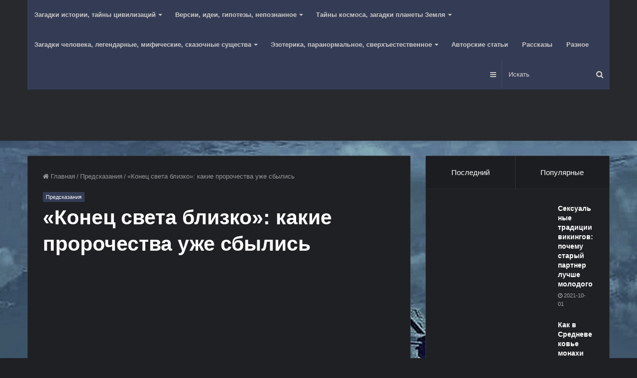

--- FILE ---
content_type: text/html; charset=UTF-8
request_url: http://mysterytour.ru/konec-sveta-blizko-kakie-prorochestva-yje-sbylis/
body_size: 34179
content:
<!DOCTYPE html>
<html lang="ru-RU" class="dark-skin">
<head>
	<meta charset="UTF-8" />
	<link rel="profile" href="http://gmpg.org/xfn/11" />
	<link rel="pingback" href="http://mysterytour.ru/xmlrpc.php" />
	<meta name='robots' content='index, follow, max-image-preview:large, max-snippet:-1, max-video-preview:-1' />

	<!-- This site is optimized with the Yoast SEO plugin v26.5 - https://yoast.com/wordpress/plugins/seo/ -->
	<title>«Конец света близко»: какие пророчества уже сбылись - Тур онлайн в мир загадок и тайн</title>
	<link rel="canonical" href="http://mysterytour.ru/konec-sveta-blizko-kakie-prorochestva-yje-sbylis/" />
	<meta property="og:locale" content="ru_RU" />
	<meta property="og:type" content="article" />
	<meta property="og:title" content="«Конец света близко»: какие пророчества уже сбылись - Тур онлайн в мир загадок и тайн" />
	<meta property="og:description" content="В 2018 году начали сбываться предсказания о конце света, сделанные еврейскими пророками. Согласно легенде, текст Торы была продиктована Моисею самим Всевышним. На протяжении веков эти божественные предписания дополнялись различными мудрецами, они проясняли отдельные положения древнего религиозного документа для своих современников, а также записывали собственные пророчества. Разумеется, в объемном тексте Торы содержится немало противоречий, ведь у &hellip;" />
	<meta property="og:url" content="http://mysterytour.ru/konec-sveta-blizko-kakie-prorochestva-yje-sbylis/" />
	<meta property="og:site_name" content="Тур онлайн в мир загадок и тайн" />
	<meta property="article:published_time" content="2020-10-16T16:35:53+00:00" />
	<meta property="article:modified_time" content="2020-10-16T22:45:20+00:00" />
	<meta property="og:image" content="http://mysterytour.ru/wp-content/uploads/2020/10/d673c528707a3deb7bcbac483acf83f3.jpg" />
	<meta property="og:image:width" content="878" />
	<meta property="og:image:height" content="613" />
	<meta property="og:image:type" content="image/jpeg" />
	<meta name="author" content="mysterytour.ru" />
	<meta name="twitter:card" content="summary_large_image" />
	<script type="application/ld+json" class="yoast-schema-graph">{"@context":"https://schema.org","@graph":[{"@type":"Article","@id":"http://mysterytour.ru/konec-sveta-blizko-kakie-prorochestva-yje-sbylis/#article","isPartOf":{"@id":"http://mysterytour.ru/konec-sveta-blizko-kakie-prorochestva-yje-sbylis/"},"author":{"name":"mysterytour.ru","@id":"http://mysterytour.ru/#/schema/person/732b77c2d91dc54bd22988dd2a355b93"},"headline":"«Конец света близко»: какие пророчества уже сбылись","datePublished":"2020-10-16T16:35:53+00:00","dateModified":"2020-10-16T22:45:20+00:00","mainEntityOfPage":{"@id":"http://mysterytour.ru/konec-sveta-blizko-kakie-prorochestva-yje-sbylis/"},"wordCount":1097,"commentCount":0,"publisher":{"@id":"http://mysterytour.ru/#/schema/person/732b77c2d91dc54bd22988dd2a355b93"},"image":{"@id":"http://mysterytour.ru/konec-sveta-blizko-kakie-prorochestva-yje-sbylis/#primaryimage"},"thumbnailUrl":"http://mysterytour.ru/wp-content/uploads/2020/10/d673c528707a3deb7bcbac483acf83f3.jpg","articleSection":["Предсказания"],"inLanguage":"ru-RU","potentialAction":[{"@type":"CommentAction","name":"Comment","target":["http://mysterytour.ru/konec-sveta-blizko-kakie-prorochestva-yje-sbylis/#respond"]}]},{"@type":"WebPage","@id":"http://mysterytour.ru/konec-sveta-blizko-kakie-prorochestva-yje-sbylis/","url":"http://mysterytour.ru/konec-sveta-blizko-kakie-prorochestva-yje-sbylis/","name":"«Конец света близко»: какие пророчества уже сбылись - Тур онлайн в мир загадок и тайн","isPartOf":{"@id":"http://mysterytour.ru/#website"},"primaryImageOfPage":{"@id":"http://mysterytour.ru/konec-sveta-blizko-kakie-prorochestva-yje-sbylis/#primaryimage"},"image":{"@id":"http://mysterytour.ru/konec-sveta-blizko-kakie-prorochestva-yje-sbylis/#primaryimage"},"thumbnailUrl":"http://mysterytour.ru/wp-content/uploads/2020/10/d673c528707a3deb7bcbac483acf83f3.jpg","datePublished":"2020-10-16T16:35:53+00:00","dateModified":"2020-10-16T22:45:20+00:00","breadcrumb":{"@id":"http://mysterytour.ru/konec-sveta-blizko-kakie-prorochestva-yje-sbylis/#breadcrumb"},"inLanguage":"ru-RU","potentialAction":[{"@type":"ReadAction","target":["http://mysterytour.ru/konec-sveta-blizko-kakie-prorochestva-yje-sbylis/"]}]},{"@type":"ImageObject","inLanguage":"ru-RU","@id":"http://mysterytour.ru/konec-sveta-blizko-kakie-prorochestva-yje-sbylis/#primaryimage","url":"http://mysterytour.ru/wp-content/uploads/2020/10/d673c528707a3deb7bcbac483acf83f3.jpg","contentUrl":"http://mysterytour.ru/wp-content/uploads/2020/10/d673c528707a3deb7bcbac483acf83f3.jpg","width":878,"height":613},{"@type":"BreadcrumbList","@id":"http://mysterytour.ru/konec-sveta-blizko-kakie-prorochestva-yje-sbylis/#breadcrumb","itemListElement":[{"@type":"ListItem","position":1,"name":"Главная страница","item":"http://mysterytour.ru/"},{"@type":"ListItem","position":2,"name":"Лента","item":"http://mysterytour.ru/lenta/"},{"@type":"ListItem","position":3,"name":"«Конец света близко»: какие пророчества уже сбылись"}]},{"@type":"WebSite","@id":"http://mysterytour.ru/#website","url":"http://mysterytour.ru/","name":"Тур онлайн в мир загадок и тайн","description":"Аномальное и паранормальное, непознанное и сверхъестественное, мистика и эзотерика, оккультизм и тайны религий, загадки истории и цивилизаций, космоса и планеты Земля","publisher":{"@id":"http://mysterytour.ru/#/schema/person/732b77c2d91dc54bd22988dd2a355b93"},"potentialAction":[{"@type":"SearchAction","target":{"@type":"EntryPoint","urlTemplate":"http://mysterytour.ru/?s={search_term_string}"},"query-input":{"@type":"PropertyValueSpecification","valueRequired":true,"valueName":"search_term_string"}}],"inLanguage":"ru-RU"},{"@type":["Person","Organization"],"@id":"http://mysterytour.ru/#/schema/person/732b77c2d91dc54bd22988dd2a355b93","name":"mysterytour.ru","logo":{"@id":"http://mysterytour.ru/#/schema/person/image/"}}]}</script>
	<!-- / Yoast SEO plugin. -->


<link rel="alternate" title="oEmbed (JSON)" type="application/json+oembed" href="http://mysterytour.ru/wp-json/oembed/1.0/embed?url=http%3A%2F%2Fmysterytour.ru%2Fkonec-sveta-blizko-kakie-prorochestva-yje-sbylis%2F" />
<link rel="alternate" title="oEmbed (XML)" type="text/xml+oembed" href="http://mysterytour.ru/wp-json/oembed/1.0/embed?url=http%3A%2F%2Fmysterytour.ru%2Fkonec-sveta-blizko-kakie-prorochestva-yje-sbylis%2F&#038;format=xml" />
		<style>
			.lazyload,
			.lazyloading {
				max-width: 100%;
			}
		</style>
		<style id='wp-img-auto-sizes-contain-inline-css' type='text/css'>
img:is([sizes=auto i],[sizes^="auto," i]){contain-intrinsic-size:3000px 1500px}
/*# sourceURL=wp-img-auto-sizes-contain-inline-css */
</style>
<style id='wp-emoji-styles-inline-css' type='text/css'>

	img.wp-smiley, img.emoji {
		display: inline !important;
		border: none !important;
		box-shadow: none !important;
		height: 1em !important;
		width: 1em !important;
		margin: 0 0.07em !important;
		vertical-align: -0.1em !important;
		background: none !important;
		padding: 0 !important;
	}
/*# sourceURL=wp-emoji-styles-inline-css */
</style>
<style id='wp-block-library-inline-css' type='text/css'>
:root{--wp-block-synced-color:#7a00df;--wp-block-synced-color--rgb:122,0,223;--wp-bound-block-color:var(--wp-block-synced-color);--wp-editor-canvas-background:#ddd;--wp-admin-theme-color:#007cba;--wp-admin-theme-color--rgb:0,124,186;--wp-admin-theme-color-darker-10:#006ba1;--wp-admin-theme-color-darker-10--rgb:0,107,160.5;--wp-admin-theme-color-darker-20:#005a87;--wp-admin-theme-color-darker-20--rgb:0,90,135;--wp-admin-border-width-focus:2px}@media (min-resolution:192dpi){:root{--wp-admin-border-width-focus:1.5px}}.wp-element-button{cursor:pointer}:root .has-very-light-gray-background-color{background-color:#eee}:root .has-very-dark-gray-background-color{background-color:#313131}:root .has-very-light-gray-color{color:#eee}:root .has-very-dark-gray-color{color:#313131}:root .has-vivid-green-cyan-to-vivid-cyan-blue-gradient-background{background:linear-gradient(135deg,#00d084,#0693e3)}:root .has-purple-crush-gradient-background{background:linear-gradient(135deg,#34e2e4,#4721fb 50%,#ab1dfe)}:root .has-hazy-dawn-gradient-background{background:linear-gradient(135deg,#faaca8,#dad0ec)}:root .has-subdued-olive-gradient-background{background:linear-gradient(135deg,#fafae1,#67a671)}:root .has-atomic-cream-gradient-background{background:linear-gradient(135deg,#fdd79a,#004a59)}:root .has-nightshade-gradient-background{background:linear-gradient(135deg,#330968,#31cdcf)}:root .has-midnight-gradient-background{background:linear-gradient(135deg,#020381,#2874fc)}:root{--wp--preset--font-size--normal:16px;--wp--preset--font-size--huge:42px}.has-regular-font-size{font-size:1em}.has-larger-font-size{font-size:2.625em}.has-normal-font-size{font-size:var(--wp--preset--font-size--normal)}.has-huge-font-size{font-size:var(--wp--preset--font-size--huge)}.has-text-align-center{text-align:center}.has-text-align-left{text-align:left}.has-text-align-right{text-align:right}.has-fit-text{white-space:nowrap!important}#end-resizable-editor-section{display:none}.aligncenter{clear:both}.items-justified-left{justify-content:flex-start}.items-justified-center{justify-content:center}.items-justified-right{justify-content:flex-end}.items-justified-space-between{justify-content:space-between}.screen-reader-text{border:0;clip-path:inset(50%);height:1px;margin:-1px;overflow:hidden;padding:0;position:absolute;width:1px;word-wrap:normal!important}.screen-reader-text:focus{background-color:#ddd;clip-path:none;color:#444;display:block;font-size:1em;height:auto;left:5px;line-height:normal;padding:15px 23px 14px;text-decoration:none;top:5px;width:auto;z-index:100000}html :where(.has-border-color){border-style:solid}html :where([style*=border-top-color]){border-top-style:solid}html :where([style*=border-right-color]){border-right-style:solid}html :where([style*=border-bottom-color]){border-bottom-style:solid}html :where([style*=border-left-color]){border-left-style:solid}html :where([style*=border-width]){border-style:solid}html :where([style*=border-top-width]){border-top-style:solid}html :where([style*=border-right-width]){border-right-style:solid}html :where([style*=border-bottom-width]){border-bottom-style:solid}html :where([style*=border-left-width]){border-left-style:solid}html :where(img[class*=wp-image-]){height:auto;max-width:100%}:where(figure){margin:0 0 1em}html :where(.is-position-sticky){--wp-admin--admin-bar--position-offset:var(--wp-admin--admin-bar--height,0px)}@media screen and (max-width:600px){html :where(.is-position-sticky){--wp-admin--admin-bar--position-offset:0px}}

/*# sourceURL=wp-block-library-inline-css */
</style><style id='global-styles-inline-css' type='text/css'>
:root{--wp--preset--aspect-ratio--square: 1;--wp--preset--aspect-ratio--4-3: 4/3;--wp--preset--aspect-ratio--3-4: 3/4;--wp--preset--aspect-ratio--3-2: 3/2;--wp--preset--aspect-ratio--2-3: 2/3;--wp--preset--aspect-ratio--16-9: 16/9;--wp--preset--aspect-ratio--9-16: 9/16;--wp--preset--color--black: #000000;--wp--preset--color--cyan-bluish-gray: #abb8c3;--wp--preset--color--white: #ffffff;--wp--preset--color--pale-pink: #f78da7;--wp--preset--color--vivid-red: #cf2e2e;--wp--preset--color--luminous-vivid-orange: #ff6900;--wp--preset--color--luminous-vivid-amber: #fcb900;--wp--preset--color--light-green-cyan: #7bdcb5;--wp--preset--color--vivid-green-cyan: #00d084;--wp--preset--color--pale-cyan-blue: #8ed1fc;--wp--preset--color--vivid-cyan-blue: #0693e3;--wp--preset--color--vivid-purple: #9b51e0;--wp--preset--gradient--vivid-cyan-blue-to-vivid-purple: linear-gradient(135deg,rgb(6,147,227) 0%,rgb(155,81,224) 100%);--wp--preset--gradient--light-green-cyan-to-vivid-green-cyan: linear-gradient(135deg,rgb(122,220,180) 0%,rgb(0,208,130) 100%);--wp--preset--gradient--luminous-vivid-amber-to-luminous-vivid-orange: linear-gradient(135deg,rgb(252,185,0) 0%,rgb(255,105,0) 100%);--wp--preset--gradient--luminous-vivid-orange-to-vivid-red: linear-gradient(135deg,rgb(255,105,0) 0%,rgb(207,46,46) 100%);--wp--preset--gradient--very-light-gray-to-cyan-bluish-gray: linear-gradient(135deg,rgb(238,238,238) 0%,rgb(169,184,195) 100%);--wp--preset--gradient--cool-to-warm-spectrum: linear-gradient(135deg,rgb(74,234,220) 0%,rgb(151,120,209) 20%,rgb(207,42,186) 40%,rgb(238,44,130) 60%,rgb(251,105,98) 80%,rgb(254,248,76) 100%);--wp--preset--gradient--blush-light-purple: linear-gradient(135deg,rgb(255,206,236) 0%,rgb(152,150,240) 100%);--wp--preset--gradient--blush-bordeaux: linear-gradient(135deg,rgb(254,205,165) 0%,rgb(254,45,45) 50%,rgb(107,0,62) 100%);--wp--preset--gradient--luminous-dusk: linear-gradient(135deg,rgb(255,203,112) 0%,rgb(199,81,192) 50%,rgb(65,88,208) 100%);--wp--preset--gradient--pale-ocean: linear-gradient(135deg,rgb(255,245,203) 0%,rgb(182,227,212) 50%,rgb(51,167,181) 100%);--wp--preset--gradient--electric-grass: linear-gradient(135deg,rgb(202,248,128) 0%,rgb(113,206,126) 100%);--wp--preset--gradient--midnight: linear-gradient(135deg,rgb(2,3,129) 0%,rgb(40,116,252) 100%);--wp--preset--font-size--small: 13px;--wp--preset--font-size--medium: 20px;--wp--preset--font-size--large: 36px;--wp--preset--font-size--x-large: 42px;--wp--preset--spacing--20: 0.44rem;--wp--preset--spacing--30: 0.67rem;--wp--preset--spacing--40: 1rem;--wp--preset--spacing--50: 1.5rem;--wp--preset--spacing--60: 2.25rem;--wp--preset--spacing--70: 3.38rem;--wp--preset--spacing--80: 5.06rem;--wp--preset--shadow--natural: 6px 6px 9px rgba(0, 0, 0, 0.2);--wp--preset--shadow--deep: 12px 12px 50px rgba(0, 0, 0, 0.4);--wp--preset--shadow--sharp: 6px 6px 0px rgba(0, 0, 0, 0.2);--wp--preset--shadow--outlined: 6px 6px 0px -3px rgb(255, 255, 255), 6px 6px rgb(0, 0, 0);--wp--preset--shadow--crisp: 6px 6px 0px rgb(0, 0, 0);}:where(.is-layout-flex){gap: 0.5em;}:where(.is-layout-grid){gap: 0.5em;}body .is-layout-flex{display: flex;}.is-layout-flex{flex-wrap: wrap;align-items: center;}.is-layout-flex > :is(*, div){margin: 0;}body .is-layout-grid{display: grid;}.is-layout-grid > :is(*, div){margin: 0;}:where(.wp-block-columns.is-layout-flex){gap: 2em;}:where(.wp-block-columns.is-layout-grid){gap: 2em;}:where(.wp-block-post-template.is-layout-flex){gap: 1.25em;}:where(.wp-block-post-template.is-layout-grid){gap: 1.25em;}.has-black-color{color: var(--wp--preset--color--black) !important;}.has-cyan-bluish-gray-color{color: var(--wp--preset--color--cyan-bluish-gray) !important;}.has-white-color{color: var(--wp--preset--color--white) !important;}.has-pale-pink-color{color: var(--wp--preset--color--pale-pink) !important;}.has-vivid-red-color{color: var(--wp--preset--color--vivid-red) !important;}.has-luminous-vivid-orange-color{color: var(--wp--preset--color--luminous-vivid-orange) !important;}.has-luminous-vivid-amber-color{color: var(--wp--preset--color--luminous-vivid-amber) !important;}.has-light-green-cyan-color{color: var(--wp--preset--color--light-green-cyan) !important;}.has-vivid-green-cyan-color{color: var(--wp--preset--color--vivid-green-cyan) !important;}.has-pale-cyan-blue-color{color: var(--wp--preset--color--pale-cyan-blue) !important;}.has-vivid-cyan-blue-color{color: var(--wp--preset--color--vivid-cyan-blue) !important;}.has-vivid-purple-color{color: var(--wp--preset--color--vivid-purple) !important;}.has-black-background-color{background-color: var(--wp--preset--color--black) !important;}.has-cyan-bluish-gray-background-color{background-color: var(--wp--preset--color--cyan-bluish-gray) !important;}.has-white-background-color{background-color: var(--wp--preset--color--white) !important;}.has-pale-pink-background-color{background-color: var(--wp--preset--color--pale-pink) !important;}.has-vivid-red-background-color{background-color: var(--wp--preset--color--vivid-red) !important;}.has-luminous-vivid-orange-background-color{background-color: var(--wp--preset--color--luminous-vivid-orange) !important;}.has-luminous-vivid-amber-background-color{background-color: var(--wp--preset--color--luminous-vivid-amber) !important;}.has-light-green-cyan-background-color{background-color: var(--wp--preset--color--light-green-cyan) !important;}.has-vivid-green-cyan-background-color{background-color: var(--wp--preset--color--vivid-green-cyan) !important;}.has-pale-cyan-blue-background-color{background-color: var(--wp--preset--color--pale-cyan-blue) !important;}.has-vivid-cyan-blue-background-color{background-color: var(--wp--preset--color--vivid-cyan-blue) !important;}.has-vivid-purple-background-color{background-color: var(--wp--preset--color--vivid-purple) !important;}.has-black-border-color{border-color: var(--wp--preset--color--black) !important;}.has-cyan-bluish-gray-border-color{border-color: var(--wp--preset--color--cyan-bluish-gray) !important;}.has-white-border-color{border-color: var(--wp--preset--color--white) !important;}.has-pale-pink-border-color{border-color: var(--wp--preset--color--pale-pink) !important;}.has-vivid-red-border-color{border-color: var(--wp--preset--color--vivid-red) !important;}.has-luminous-vivid-orange-border-color{border-color: var(--wp--preset--color--luminous-vivid-orange) !important;}.has-luminous-vivid-amber-border-color{border-color: var(--wp--preset--color--luminous-vivid-amber) !important;}.has-light-green-cyan-border-color{border-color: var(--wp--preset--color--light-green-cyan) !important;}.has-vivid-green-cyan-border-color{border-color: var(--wp--preset--color--vivid-green-cyan) !important;}.has-pale-cyan-blue-border-color{border-color: var(--wp--preset--color--pale-cyan-blue) !important;}.has-vivid-cyan-blue-border-color{border-color: var(--wp--preset--color--vivid-cyan-blue) !important;}.has-vivid-purple-border-color{border-color: var(--wp--preset--color--vivid-purple) !important;}.has-vivid-cyan-blue-to-vivid-purple-gradient-background{background: var(--wp--preset--gradient--vivid-cyan-blue-to-vivid-purple) !important;}.has-light-green-cyan-to-vivid-green-cyan-gradient-background{background: var(--wp--preset--gradient--light-green-cyan-to-vivid-green-cyan) !important;}.has-luminous-vivid-amber-to-luminous-vivid-orange-gradient-background{background: var(--wp--preset--gradient--luminous-vivid-amber-to-luminous-vivid-orange) !important;}.has-luminous-vivid-orange-to-vivid-red-gradient-background{background: var(--wp--preset--gradient--luminous-vivid-orange-to-vivid-red) !important;}.has-very-light-gray-to-cyan-bluish-gray-gradient-background{background: var(--wp--preset--gradient--very-light-gray-to-cyan-bluish-gray) !important;}.has-cool-to-warm-spectrum-gradient-background{background: var(--wp--preset--gradient--cool-to-warm-spectrum) !important;}.has-blush-light-purple-gradient-background{background: var(--wp--preset--gradient--blush-light-purple) !important;}.has-blush-bordeaux-gradient-background{background: var(--wp--preset--gradient--blush-bordeaux) !important;}.has-luminous-dusk-gradient-background{background: var(--wp--preset--gradient--luminous-dusk) !important;}.has-pale-ocean-gradient-background{background: var(--wp--preset--gradient--pale-ocean) !important;}.has-electric-grass-gradient-background{background: var(--wp--preset--gradient--electric-grass) !important;}.has-midnight-gradient-background{background: var(--wp--preset--gradient--midnight) !important;}.has-small-font-size{font-size: var(--wp--preset--font-size--small) !important;}.has-medium-font-size{font-size: var(--wp--preset--font-size--medium) !important;}.has-large-font-size{font-size: var(--wp--preset--font-size--large) !important;}.has-x-large-font-size{font-size: var(--wp--preset--font-size--x-large) !important;}
/*# sourceURL=global-styles-inline-css */
</style>

<style id='classic-theme-styles-inline-css' type='text/css'>
/*! This file is auto-generated */
.wp-block-button__link{color:#fff;background-color:#32373c;border-radius:9999px;box-shadow:none;text-decoration:none;padding:calc(.667em + 2px) calc(1.333em + 2px);font-size:1.125em}.wp-block-file__button{background:#32373c;color:#fff;text-decoration:none}
/*# sourceURL=/wp-includes/css/classic-themes.min.css */
</style>
<link rel='stylesheet' id='cptch_stylesheet-css' href='http://mysterytour.ru/wp-content/plugins/captcha-bws/css/front_end_style.css?ver=5.2.7' type='text/css' media='all' />
<link rel='stylesheet' id='dashicons-css' href='http://mysterytour.ru/wp-includes/css/dashicons.min.css?ver=6.9' type='text/css' media='all' />
<link rel='stylesheet' id='cptch_desktop_style-css' href='http://mysterytour.ru/wp-content/plugins/captcha-bws/css/desktop_style.css?ver=5.2.7' type='text/css' media='all' />
<link rel='stylesheet' id='tie-css-base-css' href='http://mysterytour.ru/wp-content/themes/jannah/assets/css/base.min.css?ver=4.6.2' type='text/css' media='all' />
<link rel='stylesheet' id='tie-css-styles-css' href='http://mysterytour.ru/wp-content/themes/jannah/assets/css/style.min.css?ver=4.6.2' type='text/css' media='all' />
<link rel='stylesheet' id='tie-css-widgets-css' href='http://mysterytour.ru/wp-content/themes/jannah/assets/css/widgets.min.css?ver=4.6.2' type='text/css' media='all' />
<link rel='stylesheet' id='tie-css-helpers-css' href='http://mysterytour.ru/wp-content/themes/jannah/assets/css/helpers.min.css?ver=4.6.2' type='text/css' media='all' />
<link rel='stylesheet' id='tie-css-ilightbox-css' href='http://mysterytour.ru/wp-content/themes/jannah/assets/ilightbox/dark-skin/skin.css?ver=4.6.2' type='text/css' media='all' />
<link rel='stylesheet' id='tie-css-shortcodes-css' href='http://mysterytour.ru/wp-content/themes/jannah/assets/css/plugins/shortcodes.min.css?ver=4.6.2' type='text/css' media='all' />
<link rel='stylesheet' id='tie-css-single-css' href='http://mysterytour.ru/wp-content/themes/jannah/assets/css/single.min.css?ver=4.6.2' type='text/css' media='all' />
<link rel='stylesheet' id='tie-css-print-css' href='http://mysterytour.ru/wp-content/themes/jannah/assets/css/print.css?ver=4.6.2' type='text/css' media='print' />
<link rel='stylesheet' id='tie-css-style-custom-css' href='http://mysterytour.ru/wp-content/themes/jannah/assets/custom-css/style-custom.css?ver=28483' type='text/css' media='all' />
<style id='tie-css-style-custom-inline-css' type='text/css'>
.brand-title,a:hover,.tie-popup-search-submit,#logo.text-logo a,.theme-header nav .components #search-submit:hover,.theme-header .header-nav .components > li:hover > a,.theme-header .header-nav .components li a:hover,.main-menu ul.cats-vertical li a.is-active,.main-menu ul.cats-vertical li a:hover,.main-nav li.mega-menu .post-meta a:hover,.main-nav li.mega-menu .post-box-title a:hover,.search-in-main-nav.autocomplete-suggestions a:hover,#main-nav .menu ul li:hover > a,#main-nav .menu ul li.current-menu-item:not(.mega-link-column) > a,.top-nav .menu li:hover > a,.top-nav .menu > .tie-current-menu > a,.search-in-top-nav.autocomplete-suggestions .post-title a:hover,div.mag-box .mag-box-options .mag-box-filter-links a.active,.mag-box-filter-links .flexMenu-viewMore:hover > a,.stars-rating-active,body .tabs.tabs .active > a,.video-play-icon,.spinner-circle:after,#go-to-content:hover,.comment-list .comment-author .fn,.commentlist .comment-author .fn,blockquote::before,blockquote cite,blockquote.quote-simple p,.multiple-post-pages a:hover,#story-index li .is-current,.latest-tweets-widget .twitter-icon-wrap span,.wide-slider-nav-wrapper .slide,.wide-next-prev-slider-wrapper .tie-slider-nav li:hover span,.review-final-score h3,#mobile-menu-icon:hover .menu-text,.entry a,.entry .post-bottom-meta a:hover,.comment-list .comment-content a,q a,blockquote a,.widget.tie-weather-widget .icon-basecloud-bg:after,.site-footer a:hover,.site-footer .stars-rating-active,.site-footer .twitter-icon-wrap span,.site-info a:hover{color: #343c55;}#instagram-link a:hover{color: #343c55 !important;border-color: #343c55 !important;}#theme-header #main-nav .spinner-circle:after{color: #343c55;}[type='submit'],.button,.generic-button a,.generic-button button,.theme-header .header-nav .comp-sub-menu a.button.guest-btn:hover,.theme-header .header-nav .comp-sub-menu a.checkout-button,nav.main-nav .menu > li.tie-current-menu > a,nav.main-nav .menu > li:hover > a,.main-menu .mega-links-head:after,.main-nav .mega-menu.mega-cat .cats-horizontal li a.is-active,#mobile-menu-icon:hover .nav-icon,#mobile-menu-icon:hover .nav-icon:before,#mobile-menu-icon:hover .nav-icon:after,.search-in-main-nav.autocomplete-suggestions a.button,.search-in-top-nav.autocomplete-suggestions a.button,.spinner > div,.post-cat,.pages-numbers li.current span,.multiple-post-pages > span,#tie-wrapper .mejs-container .mejs-controls,.mag-box-filter-links a:hover,.slider-arrow-nav a:not(.pagination-disabled):hover,.comment-list .reply a:hover,.commentlist .reply a:hover,#reading-position-indicator,#story-index-icon,.videos-block .playlist-title,.review-percentage .review-item span span,.tie-slick-dots li.slick-active button,.tie-slick-dots li button:hover,.digital-rating-static,.timeline-widget li a:hover .date:before,#wp-calendar #today,.posts-list-counter li:before,.cat-counter a + span,.tie-slider-nav li span:hover,.fullwidth-area .widget_tag_cloud .tagcloud a:hover,.magazine2:not(.block-head-4) .dark-widgetized-area ul.tabs a:hover,.magazine2:not(.block-head-4) .dark-widgetized-area ul.tabs .active a,.magazine1 .dark-widgetized-area ul.tabs a:hover,.magazine1 .dark-widgetized-area ul.tabs .active a,.block-head-4.magazine2 .dark-widgetized-area .tabs.tabs .active a,.block-head-4.magazine2 .dark-widgetized-area .tabs > .active a:before,.block-head-4.magazine2 .dark-widgetized-area .tabs > .active a:after,.demo_store,.demo #logo:after,.demo #sticky-logo:after,.widget.tie-weather-widget,span.video-close-btn:hover,#go-to-top,.latest-tweets-widget .slider-links .button:not(:hover){background-color: #343c55;color: #FFFFFF;}.tie-weather-widget .widget-title .the-subtitle,.block-head-4.magazine2 #footer .tabs .active a:hover{color: #FFFFFF;}pre,code,.pages-numbers li.current span,.theme-header .header-nav .comp-sub-menu a.button.guest-btn:hover,.multiple-post-pages > span,.post-content-slideshow .tie-slider-nav li span:hover,#tie-body .tie-slider-nav li > span:hover,.slider-arrow-nav a:not(.pagination-disabled):hover,.main-nav .mega-menu.mega-cat .cats-horizontal li a.is-active,.main-nav .mega-menu.mega-cat .cats-horizontal li a:hover,.main-menu .menu > li > .menu-sub-content{border-color: #343c55;}.main-menu .menu > li.tie-current-menu{border-bottom-color: #343c55;}.top-nav .menu li.tie-current-menu > a:before,.top-nav .menu li.menu-item-has-children:hover > a:before{border-top-color: #343c55;}.main-nav .main-menu .menu > li.tie-current-menu > a:before,.main-nav .main-menu .menu > li:hover > a:before{border-top-color: #FFFFFF;}header.main-nav-light .main-nav .menu-item-has-children li:hover > a:before,header.main-nav-light .main-nav .mega-menu li:hover > a:before{border-left-color: #343c55;}.rtl header.main-nav-light .main-nav .menu-item-has-children li:hover > a:before,.rtl header.main-nav-light .main-nav .mega-menu li:hover > a:before{border-right-color: #343c55;border-left-color: transparent;}.top-nav ul.menu li .menu-item-has-children:hover > a:before{border-top-color: transparent;border-left-color: #343c55;}.rtl .top-nav ul.menu li .menu-item-has-children:hover > a:before{border-left-color: transparent;border-right-color: #343c55;}#footer-widgets-container{border-top: 8px solid #343c55;-webkit-box-shadow: 0 -5px 0 rgba(0,0,0,0.07); -moz-box-shadow: 0 -8px 0 rgba(0,0,0,0.07); box-shadow: 0 -8px 0 rgba(0,0,0,0.07);}::-moz-selection{background-color: #343c55;color: #FFFFFF;}::selection{background-color: #343c55;color: #FFFFFF;}circle.circle_bar{stroke: #343c55;}#reading-position-indicator{box-shadow: 0 0 10px rgba( 52,60,85,0.7);}#logo.text-logo a:hover,.entry a:hover,.comment-list .comment-content a:hover,.block-head-4.magazine2 .site-footer .tabs li a:hover,q a:hover,blockquote a:hover{color: #020a23;}.button:hover,input[type='submit']:hover,.generic-button a:hover,.generic-button button:hover,a.post-cat:hover,.site-footer .button:hover,.site-footer [type='submit']:hover,.search-in-main-nav.autocomplete-suggestions a.button:hover,.search-in-top-nav.autocomplete-suggestions a.button:hover,.theme-header .header-nav .comp-sub-menu a.checkout-button:hover{background-color: #020a23;color: #FFFFFF;}.theme-header .header-nav .comp-sub-menu a.checkout-button:not(:hover),.entry a.button{color: #FFFFFF;}#story-index.is-compact .story-index-content{background-color: #343c55;}#story-index.is-compact .story-index-content a,#story-index.is-compact .story-index-content .is-current{color: #FFFFFF;}#tie-body .mag-box-title h3 a,#tie-body .block-more-button{color: #343c55;}#tie-body .mag-box-title h3 a:hover,#tie-body .block-more-button:hover{color: #020a23;}#tie-body .mag-box-title{color: #343c55;}#tie-body .mag-box-title:before{border-top-color: #343c55;}#tie-body .mag-box-title:after,#tie-body #footer .widget-title:after{background-color: #343c55;}
/*# sourceURL=tie-css-style-custom-inline-css */
</style>
<script type="text/javascript" src="http://mysterytour.ru/wp-includes/js/jquery/jquery.min.js?ver=3.7.1" id="jquery-core-js"></script>
<script type="text/javascript" src="http://mysterytour.ru/wp-includes/js/jquery/jquery-migrate.min.js?ver=3.4.1" id="jquery-migrate-js"></script>
<link rel="https://api.w.org/" href="http://mysterytour.ru/wp-json/" /><link rel="alternate" title="JSON" type="application/json" href="http://mysterytour.ru/wp-json/wp/v2/posts/16653" /><link rel="EditURI" type="application/rsd+xml" title="RSD" href="http://mysterytour.ru/xmlrpc.php?rsd" />
<meta name="generator" content="WordPress 6.9" />
<link rel='shortlink' href='http://mysterytour.ru/?p=16653' />
		<script>
			document.documentElement.className = document.documentElement.className.replace('no-js', 'js');
		</script>
				<style>
			.no-js img.lazyload {
				display: none;
			}

			figure.wp-block-image img.lazyloading {
				min-width: 150px;
			}

			.lazyload,
			.lazyloading {
				--smush-placeholder-width: 100px;
				--smush-placeholder-aspect-ratio: 1/1;
				width: var(--smush-image-width, var(--smush-placeholder-width)) !important;
				aspect-ratio: var(--smush-image-aspect-ratio, var(--smush-placeholder-aspect-ratio)) !important;
			}

						.lazyload, .lazyloading {
				opacity: 0;
			}

			.lazyloaded {
				opacity: 1;
				transition: opacity 400ms;
				transition-delay: 0ms;
			}

					</style>
		<meta http-equiv="X-UA-Compatible" content="IE=edge">
<meta name="theme-color" content="#343c55" /><meta name="viewport" content="width=device-width, initial-scale=1.0" /><link rel="icon" href="http://mysterytour.ru/wp-content/uploads/2021/02/znachok-razdumya-kurorta-zavoda-lotosa-zolota-121539147.png" sizes="32x32" />
<link rel="icon" href="http://mysterytour.ru/wp-content/uploads/2021/02/znachok-razdumya-kurorta-zavoda-lotosa-zolota-121539147.png" sizes="192x192" />
<link rel="apple-touch-icon" href="http://mysterytour.ru/wp-content/uploads/2021/02/znachok-razdumya-kurorta-zavoda-lotosa-zolota-121539147.png" />
<meta name="msapplication-TileImage" content="http://mysterytour.ru/wp-content/uploads/2021/02/znachok-razdumya-kurorta-zavoda-lotosa-zolota-121539147.png" />
		<style type="text/css" id="wp-custom-css">
			/* Контактная форма */
#feedback-form { /* вся форма */
  max-width: 400px;
  padding: 2%;
  border-radius: 3px;
  background: #4c4c4c;
}
#feedback-form h2 {
margin-bottom: 10px;    
padding-left: 40px;
-ms-filter: "progid:DXImageTransform.Microsoft.Shadow(Strength=1, Direction=135, Color=#a29e9e)";/*IE 8*/
text-shadow: 1px 1px 1px #a29e9e;/* FF3.5+, Opera 9+, Saf1+, Chrome, IE10 */
filter: progid:DXImageTransform.Microsoft.Shadow(Strength=1, Direction=135, Color=#a29e9e); /*IE 5.5-7*/
background: url('http://mysterytour.ru/mycontactsform/xfmail.png') no-repeat center left; 
line-height: 40px; 
}
#feedback-form label { /* наименование полей */
  float: left;
  display: block;
  clear: right;
}
#feedback-form .w100 { /* поля */
  float: right;
  max-width: 400px;
  width: 97%;
  margin-bottom: 1em;
  padding: 1.5%;
}
#feedback-form .w0 { /* скрытые поля */   display: none; }
#feedback-form .border { /* граница полей */
  border-radius: 1px;
  border-width: 1px;
  border-style: solid;
  border-color: #C0C0C0 #D9D9D9 #D9D9D9;
  box-shadow: 0 1px 1px rgba(255,255,255,.5), 0 1px 1px rgba(0,0,0,.1) inset;
}
#feedback-form .border:focus {
  outline: none;
  border-color: #abd9f1 #bfe3f7 #bfe3f7;
}
#feedback-form .border:hover {
  border-color: #7eb4ea #97cdea #97cdea;
}
#feedback-form .border:focus::-moz-placeholder { /* убрать при фокусе первоначальный текст поля */
  color: transparent;
}
#feedback-form .border:focus::-webkit-input-placeholder {
  color: transparent;
}
#feedback-form .border:not(:focus):not(:hover):valid { /* правильно заполненные поля */
  opacity: .8;
}
#submitFF { /* кнопка "Отправить" */
  padding: 2%;
  border: none;
  border-radius: 3px;
  box-shadow: 0 0 0 1px rgba(0,0,0,.2) inset;
  background: #dddddd;
  color: #dd9933;
}
#feedback-form br {
  height: 0;
  clear: both;
}
#submitFF:hover {
  background: #939393;
}
#submitFF:focus {
  box-shadow: 0 1px 1px #fff, inset 0 1px 2px rgba(0,0,0,.8), inset 0 -1px 0 rgba(0,0,0,.05);
}
#nameFF {
  background: #fff url('http://mysterytour.ru/mycontactsform/name.png') no-repeat center right;
}
#contactFF {
  background: #fff url('http://mysterytour.ru/mycontactsform/email.png') no-repeat center right;    
}
#messageFF {
  background: #fff url('http://mysterytour.ru/mycontactsform/comment_edit.png') no-repeat 100% 4%;    
}
/* /Контактная форма */		</style>
		</head>

<body id="tie-body" class="wp-singular post-template-default single single-post postid-16653 single-format-standard wp-theme-jannah wrapper-has-shadow block-head-1 magazine1 is-thumb-overlay-disabled is-desktop is-header-layout-3 sidebar-right has-sidebar post-layout-1 narrow-title-narrow-media is-standard-format hide_post_authorbio">



<div class="background-overlay">

	<div id="tie-container" class="site tie-container">

		
		<div id="tie-wrapper">

			
<header id="theme-header" class="theme-header header-layout-3 main-nav-dark main-nav-above main-nav-boxed has-shadow mobile-header-default">
	
<div class="main-nav-wrapper">
	<nav id="main-nav" data-skin="search-in-main-nav live-search-dark" class="main-nav header-nav live-search-parent"  aria-label="Первая навигация">
		<div class="container">

			<div class="main-menu-wrapper">

				
				<div id="menu-components-wrap">

					
					<div class="main-menu main-menu-wrap tie-alignleft">
						<div id="main-nav-menu" class="main-menu header-menu"><ul id="menu-glavnoe" class="menu" role="menubar"><li id="menu-item-36298" class="menu-item menu-item-type-taxonomy menu-item-object-category menu-item-has-children menu-item-36298"><a href="http://mysterytour.ru/zagadki-istorii-tayny-tsivilizatsiy/">Загадки истории, тайны цивилизаций</a>
<ul class="sub-menu menu-sub-content">
	<li id="menu-item-13730" class="menu-item menu-item-type-taxonomy menu-item-object-category menu-item-13730"><a href="http://mysterytour.ru/legendy/">Городские легенды</a></li>
	<li id="menu-item-13733" class="menu-item menu-item-type-taxonomy menu-item-object-category menu-item-13733"><a href="http://mysterytour.ru/civilizacii/">Загадки цивилизаций</a></li>
	<li id="menu-item-13735" class="menu-item menu-item-type-taxonomy menu-item-object-category menu-item-13735"><a href="http://mysterytour.ru/sooruzhenija/">Загадочные сооружения</a></li>
	<li id="menu-item-13751" class="menu-item menu-item-type-taxonomy menu-item-object-category menu-item-13751"><a href="http://mysterytour.ru/tainy-istorii/">Тайны истории</a></li>
	<li id="menu-item-13753" class="menu-item menu-item-type-taxonomy menu-item-object-category menu-item-13753"><a href="http://mysterytour.ru/piramidy/">Тайны пирамид</a></li>
	<li id="menu-item-13754" class="menu-item menu-item-type-taxonomy menu-item-object-category menu-item-13754"><a href="http://mysterytour.ru/teorii-zagovorov/">Теории заговоров</a></li>
</ul>
</li>
<li id="menu-item-36297" class="menu-item menu-item-type-taxonomy menu-item-object-category menu-item-has-children menu-item-36297"><a href="http://mysterytour.ru/versii-idei-gipotezy-nepoznannoe/">Версии, идеи, гипотезы, непознанное</a>
<ul class="sub-menu menu-sub-content">
	<li id="menu-item-13727" class="menu-item menu-item-type-taxonomy menu-item-object-category menu-item-13727"><a href="http://mysterytour.ru/alternativnaja-istorija/">Альтернативная история</a></li>
	<li id="menu-item-13728" class="menu-item menu-item-type-taxonomy menu-item-object-category menu-item-13728"><a href="http://mysterytour.ru/anomalnye-zony/">Аномальные зоны</a></li>
	<li id="menu-item-13742" class="menu-item menu-item-type-taxonomy menu-item-object-category menu-item-13742"><a href="http://mysterytour.ru/nlo/">НЛО и пришельцы</a></li>
	<li id="menu-item-13743" class="menu-item menu-item-type-taxonomy menu-item-object-category menu-item-13743"><a href="http://mysterytour.ru/parallelnye/">Параллельные миры</a></li>
	<li id="menu-item-13747" class="menu-item menu-item-type-taxonomy menu-item-object-category menu-item-13747"><a href="http://mysterytour.ru/puteshestvija/">Путешествия во времени</a></li>
	<li id="menu-item-13755" class="menu-item menu-item-type-taxonomy menu-item-object-category menu-item-13755"><a href="http://mysterytour.ru/futuristika/">Футуристика</a></li>
</ul>
</li>
<li id="menu-item-36295" class="menu-item menu-item-type-taxonomy menu-item-object-category menu-item-has-children menu-item-36295"><a href="http://mysterytour.ru/tayny-kosmosa-zagadki-planety-zemlya/">Тайны космоса, загадки планеты Земля</a>
<ul class="sub-menu menu-sub-content">
	<li id="menu-item-13732" class="menu-item menu-item-type-taxonomy menu-item-object-category menu-item-13732"><a href="http://mysterytour.ru/zemlja/">Загадки планеты Земля</a></li>
	<li id="menu-item-13738" class="menu-item menu-item-type-taxonomy menu-item-object-category menu-item-13738"><a href="http://mysterytour.ru/iskusstvennyi-intellekt/">Искусственный интеллект</a></li>
	<li id="menu-item-13740" class="menu-item menu-item-type-taxonomy menu-item-object-category menu-item-13740"><a href="http://mysterytour.ru/dinozavry/">Мамонты и динозавры</a></li>
	<li id="menu-item-13739" class="menu-item menu-item-type-taxonomy menu-item-object-category menu-item-13739"><a href="http://mysterytour.ru/krugi/">Круги на полях</a></li>
	<li id="menu-item-13750" class="menu-item menu-item-type-taxonomy menu-item-object-category menu-item-13750"><a href="http://mysterytour.ru/bedstvija/">Стихийные бедствия</a></li>
	<li id="menu-item-13752" class="menu-item menu-item-type-taxonomy menu-item-object-category menu-item-13752"><a href="http://mysterytour.ru/kosmos/">Тайны космоса</a></li>
	<li id="menu-item-13756" class="menu-item menu-item-type-taxonomy menu-item-object-category menu-item-13756"><a href="http://mysterytour.ru/chudesa-nauki/">Чудеса науки</a></li>
</ul>
</li>
<li id="menu-item-36293" class="menu-item menu-item-type-taxonomy menu-item-object-category menu-item-has-children menu-item-36293"><a href="http://mysterytour.ru/zagadki-cheloveka-legendarnye-mificheskie-skazochnye-suschestva/">Загадки человека, легендарные, мифические, сказочные существа</a>
<ul class="sub-menu menu-sub-content">
	<li id="menu-item-13729" class="menu-item menu-item-type-taxonomy menu-item-object-category menu-item-13729"><a href="http://mysterytour.ru/mutacii/">Болезни и мутации</a></li>
	<li id="menu-item-36294" class="menu-item menu-item-type-taxonomy menu-item-object-category menu-item-36294"><a href="http://mysterytour.ru/survival/">Выживание</a></li>
	<li id="menu-item-13731" class="menu-item menu-item-type-taxonomy menu-item-object-category menu-item-13731"><a href="http://mysterytour.ru/drevnii/">Древний человек</a></li>
	<li id="menu-item-13734" class="menu-item menu-item-type-taxonomy menu-item-object-category menu-item-13734"><a href="http://mysterytour.ru/chelovek/">Загадки человека</a></li>
	<li id="menu-item-13736" class="menu-item menu-item-type-taxonomy menu-item-object-category menu-item-13736"><a href="http://mysterytour.ru/suschestva/">Загадочные существа</a></li>
	<li id="menu-item-13749" class="menu-item menu-item-type-taxonomy menu-item-object-category menu-item-13749"><a href="http://mysterytour.ru/snezhnyi/">Снежный человек</a></li>
	<li id="menu-item-13757" class="menu-item menu-item-type-taxonomy menu-item-object-category menu-item-13757"><a href="http://mysterytour.ru/chudo-lyudi/">Чудо-люди</a></li>
	<li id="menu-item-13758" class="menu-item menu-item-type-taxonomy menu-item-object-category menu-item-13758"><a href="http://mysterytour.ru/chupakabra/">Чупакабра</a></li>
</ul>
</li>
<li id="menu-item-36288" class="menu-item menu-item-type-taxonomy menu-item-object-category menu-item-has-children menu-item-36288"><a href="http://mysterytour.ru/ezoterika-paranormalnoe-sverhestestvennoe/">Эзотерика, паранормальное, сверхъестественное</a>
<ul class="sub-menu menu-sub-content">
	<li id="menu-item-13737" class="menu-item menu-item-type-taxonomy menu-item-object-category menu-item-13737"><a href="http://mysterytour.ru/zagrobnyy-mir/">Загробный мир</a></li>
	<li id="menu-item-13741" class="menu-item menu-item-type-taxonomy menu-item-object-category menu-item-13741"><a href="http://mysterytour.ru/mistika-i-tayny-religiy/">Мистика и тайны религий</a></li>
	<li id="menu-item-13744" class="menu-item menu-item-type-taxonomy menu-item-object-category menu-item-13744"><a href="http://mysterytour.ru/poltergeist/">Полтергейст</a></li>
	<li id="menu-item-13745" class="menu-item menu-item-type-taxonomy menu-item-object-category current-post-ancestor current-menu-parent current-post-parent menu-item-13745"><a href="http://mysterytour.ru/predskazanija/">Предсказания</a></li>
	<li id="menu-item-13746" class="menu-item menu-item-type-taxonomy menu-item-object-category menu-item-13746"><a href="http://mysterytour.ru/prividenija/">Привидения</a></li>
</ul>
</li>
<li id="menu-item-13726" class="menu-item menu-item-type-taxonomy menu-item-object-category menu-item-13726"><a href="http://mysterytour.ru/eksklyuziv/">Авторские статьи</a></li>
<li id="menu-item-36300" class="menu-item menu-item-type-taxonomy menu-item-object-category menu-item-36300"><a href="http://mysterytour.ru/rasskaz/">Рассказы</a></li>
<li id="menu-item-36299" class="menu-item menu-item-type-taxonomy menu-item-object-category menu-item-36299"><a href="http://mysterytour.ru/raznoe/">Разное</a></li>
</ul></div>					</div><!-- .main-menu.tie-alignleft /-->

					<ul class="components">		<li class="search-bar menu-item custom-menu-link" aria-label="Искать">
			<form method="get" id="search" action="http://mysterytour.ru//">
				<input id="search-input" class="is-ajax-search" type="text" name="s" title="Искать" placeholder="Искать" />
				<button id="search-submit" type="submit">
					<span class="fa fa-search" aria-hidden="true"></span>
					<span class="screen-reader-text">Искать</span>
				</button>
			</form>
		</li>
			<li class="side-aside-nav-icon menu-item custom-menu-link">
		<a href="#">
			<span class="fa fa-navicon" aria-hidden="true"></span>
			<span class="screen-reader-text">Sidebar</span>
		</a>
	</li>
	</ul><!-- Components -->
				</div><!-- #menu-components-wrap /-->
			</div><!-- .main-menu-wrapper /-->
		</div><!-- .container /-->
	</nav><!-- #main-nav /-->
</div><!-- .main-nav-wrapper /-->


<div class="container header-container">
	<div class="tie-row logo-row">

		
		<div class="logo-wrapper">
			<div class="tie-col-md-4 logo-container">
				
		<a href="#" id="mobile-menu-icon">
			<span class="nav-icon"></span>

				<span class="menu-text">﻿Меню</span>		</a>
		
		<div id="logo" class="image-logo" >

			
			<a title="Тур онлайн в мир загадок и тайн" href="http://mysterytour.ru/">
				
					<img data-src="http://mysterytour.ru/wp-content/uploads/2020/12/head3-320x23sep.png" alt="Тур онлайн в мир загадок и тайн" class="logo_normal lazyload" width="320" height="23" style="--smush-placeholder-width: 320px; --smush-placeholder-aspect-ratio: 320/23;max-height:23px; width: auto;" src="[data-uri]">
					<img data-src="http://mysterytour.ru/wp-content/uploads/2020/12/head3-320x23sep.png" alt="Тур онлайн в мир загадок и тайн" class="logo_2x lazyload" width="320" height="23" style="--smush-placeholder-width: 320px; --smush-placeholder-aspect-ratio: 320/23;max-height:23px; width: auto;" src="[data-uri]">
							</a>

			
		</div><!-- #logo /-->

					</div><!-- .tie-col /-->
		</div><!-- .logo-wrapper /-->

		
	</div><!-- .tie-row /-->
</div><!-- .container /-->
</header>


			<div id="content" class="site-content container">
				<div class="tie-row main-content-row">
		

<div class="main-content tie-col-md-8 tie-col-xs-12" role="main">

	
	<article id="the-post" class="container-wrapper post-content tie-standard">

		
<header class="entry-header-outer">

	<nav id="breadcrumb"><a href="http://mysterytour.ru/"><span class="fa fa-home" aria-hidden="true"></span> Главная</a><em class="delimiter">/</em><a href="http://mysterytour.ru/predskazanija/">Предсказания</a><em class="delimiter">/</em><span class="current">«Конец света близко»: какие пророчества уже сбылись</span></nav><script type="application/ld+json">{"@context":"http:\/\/schema.org","@type":"BreadcrumbList","@id":"#Breadcrumb","itemListElement":[{"@type":"ListItem","position":1,"item":{"name":"\u0413\u043b\u0430\u0432\u043d\u0430\u044f","@id":"http:\/\/mysterytour.ru\/"}},{"@type":"ListItem","position":2,"item":{"name":"\u041f\u0440\u0435\u0434\u0441\u043a\u0430\u0437\u0430\u043d\u0438\u044f","@id":"http:\/\/mysterytour.ru\/predskazanija\/"}}]}</script>
	<div class="entry-header">

		<span class="post-cat-wrap"><a class="post-cat tie-cat-374" href="http://mysterytour.ru/predskazanija/">Предсказания</a></span>
		<h1 class="post-title entry-title">«Конец света близко»: какие пророчества уже сбылись</h1>

			</div><!-- .entry-header /-->

	
	
</header><!-- .entry-header-outer /-->


		<div class="entry-content entry clearfix">

			
			<p style="text-align: center;"><img decoding="async" data-src="/wp-content/uploads/2020/10/d673c528707a3deb7bcbac483acf83f3.jpg" src="[data-uri]" class="lazyload" style="--smush-placeholder-width: 878px; --smush-placeholder-aspect-ratio: 878/613;" /></p>
<p>В 2018 году начали сбываться предсказания о конце света, сделанные еврейскими пророками.</p>
<p>Согласно легенде, текст Торы была продиктована Моисею самим Всевышним. На протяжении веков эти божественные предписания дополнялись различными мудрецами, они проясняли отдельные положения древнего религиозного документа для своих современников, а также записывали собственные пророчества.</p>
<p>Разумеется, в объемном тексте Торы содержится немало противоречий, ведь у каждого из ее соавторов было личное представление о конце света, например. Но в самом общем виде там сказано, что Всевышний отвел нашему миру шесть тысячелетий с момента сотворения. Затем, как предсказывают пророки, начнутся кровопролитные войны, многочисленные стихийные бедствия, произойдет гибель большей части человечества.</p>
<p>Но нет худа без добра: в это время на землю явится Мессия, который приведет праведников к благоденствию и процветанию. Поэтому отдельные последователи иудаизма стараются всеми силами приблизить конец света, надеясь увидеть долгожданного посланника Всевышнего своими глазами.</p>
<p>&nbsp;</p>
<p><strong> </strong></p>
<p><strong>Сбылись три пророчества</strong></p>
<p>Мистически настроенные люди всегда ищут знамения приближающегося Апокалипсиса в различных событиях: движении комет; стихийных бедствиях; солнечных и лунных затмениях; вооруженных конфликтах. Но прошлой осенью у последователей иудаизма появилось несколько причин полагать, что конец света уже близок. Одно за другим сбылись три пророчества из Торы, предсказывающие скорый Апокалипсис.</p>
<p>Судите сами, в сентябре 2018 года в Израиле родилась красная телочка, которая символизирует скорое божественное очищение нашего мира. В начале октября известный фотограф Ноам Бедеин обнародовал сенсационные снимки, доказывающие наличие живой рыбы в водах Мертвого моря, чего не было на протяжении тысячелетий. А еще через месяц туристы с удивлением увидели на Стене Плача змею, которая охотилась на голубя.</p>
<p><i></i></p>
<p>Все эти события похожи на описанные в Торе предзнаменования Апокалипсиса, что дало различным мистикам и конспирологам возможность заговорить о приближении Судного дня. Очередная дата скорого конца света, основанная на этих предсказаниях, назначена на осень-2021 – через три года после сбывшихся пророчеств.</p>
<p><strong> </strong></p>
<p><strong>Змея на Стене Плача</strong></p>
<p>3 ноября 2018 года британское издание The Sun и ряд других информационных ресурсов сообщили о змее, которая ползала между камней Стены Плача в Иерусалиме. Пресмыкающееся охотилось на голубя в женской секции туристического комплекса.</p>
<p>Впрочем, событие не вызвало большого переполоха. Фонд наследия Стены Плача (официальная организация, которая ответственна за данный объект культурной и религиозной ценности) сделал заявление, что змея длиной примерно в 1 метр оказалась неядовитой. Вызванный специалист-серпентолог без особого труда поймал ее, на этом инцидент был исчерпан.</p>
<p>Но многочисленные мистики нашли в данном событии особый, сакральный смысл. Как известно, жители Ближнего Востока, как и других земель, в древние времена поклонялись животным-тотемам. Считалось, что они защищают и поддерживают людей, придают им сил. Конспирологи утверждают, что змея была символом древнего рода, из которого произошли легендарные цари еврейского народа – Соломон и Давид. Появление их тотемного животного в женской секции Стены Плача растолковали как знак грядущих перемен. И тот факт, что змея охотилась на голубя, олицетворяющего христианское вероучение в различных эзотерических практиках, был воспринят многими мистиками как свидетельство приближения Апокалипсиса.</p>
<p>Хотя, по мнению некоторых еврейских религиозных деятелей, данное событие имеет позитивное значение. Не исключено, что нашу цивилизацию в ближайшее время ждет серьезная трансформация, ведь любые перемены несут собой не только беды, но и обновление жизни. Тем более что число змеи (нахаш) в традиционной нумерологии равно 358, и у слова «Мессия» (Мошиах) тот же арифметический показатель.</p>
<p>Книга Зоар, на которую ссылаются многие еврейские мистики, называет наш мир своеобразной противоположностью Эдемского сада. То есть, на грешной земле змея не является олицетворением сил Зла. Напротив, это пресмыкающееся здесь означает очищение и возрождение божественной святости.</p>
<p>Примечательно, что несколько месяцев назад, сразу после завершения поста Тиши Бав, посвященного скорби в связи с разрушением двух еврейских храмов, из западной части Стены Плача выпал камень весом 220 фунтов.</p>
<p>&nbsp;</p>
<p>Растолковывая данное событие, конспирологи решили, что многовековые страдания еврейского народа завершены. Теперь начинается долгожданное возрождение, которое ознаменует собой скорое появление Третьего храма – мистического культового сооружения, которое должно стать свидетельством наступления эпохи благоденствия и процветания.</p>
<p><strong> </strong></p>
<p><strong>Живая рыба в Мертвом море</strong></p>
<p>&nbsp;</p>
<p>В начале октября 2018 года все мировые информационные агентства опубликовали сенсационные снимки, которые сделал известный израильский фотограф Ноам Бедеин. Он долгие годы исследовал Мертвое море, запечатлевая этот уникальный природный водоем. И вот настоящая удача – в водах, считавшихся абсолютно безжизненными, преспокойно плавают рыбки. А ранее там же были замечены водоросли.</p>
<p>Мертвое море – это бессточное озеро, уровень солености которого достигает 300-350%, это один из наиболее высоких показателей в мире. Согласно библейскому преданию, водоем образовался на месте разрушенных городов – Содома и Гоморры. И здесь, на проклятой Всевышним земле, не было никаких следов жизни в течение долгих тысячелетий.</p>
<p>Ветхозаветный пророк Иезекииль (622-570 гг. до н.э.), впрочем, оставил недвусмысленное указание на этот счет. Он написал, что мертвые воды снова оживут именно перед концом света. И в водоеме, считавшемся непригодным, снова появится рыба.</p>
<p>Но с другой стороны, соленая вода не является непреодолимым препятствием для жизни. Так, артемия (жабоногий рачок) обитает в озерах Тилигульского заповедника, расположенного под Одессой. Уровень солености тех водоемов составляет 269%. Это пониже, чем в Мертвом море, но не намного. А в лиманах Тузлы у Керченского пролива преспокойно живет мохнатый червь.</p>
<p>В любом случае, появление рыбы в Мертвом море – доказательство значительных изменений, происходящих в природе.</p>
<p><strong> </strong></p>
<p><strong>Красный теленок</strong></p>
<p>В книге библейского пророка Даниила говорится, что жертвоприношение красной коровы станет еще одним предвестием скорого появления Мессии, поскольку данное ритуальное действие поможет очищению мира от всякой накопившейся в нем скверны. Многие последователи иудаизма верят, что после жертвоприношения начнется строительство мистического Третьего храма, знаменующего начало эпохи процветания.</p>
<p>Но проблема в том, что корову, подходящую для совершения ритуала, очень сложно найти. Это должно быть животное с идеально красной шерстью. Даже расположенные рядом два волоска, имеющие другой оттенок, делают рогатую претендентку негодной для жертвоприношения. К тому же, корова не должна никогда носить ярма, быть задействована в сельскохозяйственных работах, а еще она обязана родиться на израильской земле.</p>
<p>По мнению биологов, идеально красная корова – это биологическая аномалия. Тем не менее в Ветхом Завете говорится, что первым такое жертвоприношение совершил сам Моисей, и до разрушения Второго храма ритуал проводился восемь или девять раз.</p>
<p>Израильская религиозная организация «Учреждение храма» поставила своей целью ускорение прихода Мессии, к работе были привлечены ученые-селекционеры. И вот, в сентябре 2018 года, на весь мир торжественно объявили о рождении «красной телицы», подходящей для жертвоприношения.</p>
<p>Согласно предписаниям Мишны (священный текст последователей иудаизма), корову следует забить особым, ритуальным способом, а тушу сжечь. Очистительной силой обладает пепел такого животного, который должен поспособствовать восстановлению библейской чистоты в нашем грешном мире.</p>
<p>По мнению мистиков, рождение красного теленка – это еще одно предзнаменование глобальных перемен, которые ожидают наш мир. Ведь именно из глины такого цвета, согласно преданию, были сотворены первые люди.</p>
<p>Сами по себе вышеперечисленные события ничем особо не примечательны. Змеи водятся в Израиле и ползают, где им угодно. Камни выпадают из Стены Плача, все-таки это древнее сооружение. Рыжие телята время от времени появляются на свет. И рыба может жить в соленой воде, если адаптируется. Но все зависит от того, как посмотреть. А если это действительно предзнаменования Апокалипсиса? Поживем – увидим.</p>
<p><a href="http://salik.biz/articles/76958-konec-sveta-blizko-kakie-prorochestva-uzhe-sbylis.html">Источник</a></p>

			
		</div><!-- .entry-content /-->

		<script type="application/ld+json">{"@context":"http:\/\/schema.org","@type":"Article","dateCreated":"2020-10-16T19:35:53+03:00","datePublished":"2020-10-16T19:35:53+03:00","dateModified":"2020-10-17T01:45:20+03:00","headline":"\u00ab\u041a\u043e\u043d\u0435\u0446 \u0441\u0432\u0435\u0442\u0430 \u0431\u043b\u0438\u0437\u043a\u043e\u00bb: \u043a\u0430\u043a\u0438\u0435 \u043f\u0440\u043e\u0440\u043e\u0447\u0435\u0441\u0442\u0432\u0430 \u0443\u0436\u0435 \u0441\u0431\u044b\u043b\u0438\u0441\u044c","name":"\u00ab\u041a\u043e\u043d\u0435\u0446 \u0441\u0432\u0435\u0442\u0430 \u0431\u043b\u0438\u0437\u043a\u043e\u00bb: \u043a\u0430\u043a\u0438\u0435 \u043f\u0440\u043e\u0440\u043e\u0447\u0435\u0441\u0442\u0432\u0430 \u0443\u0436\u0435 \u0441\u0431\u044b\u043b\u0438\u0441\u044c","keywords":[],"url":"http:\/\/mysterytour.ru\/konec-sveta-blizko-kakie-prorochestva-yje-sbylis\/","description":"\u0412 2018 \u0433\u043e\u0434\u0443 \u043d\u0430\u0447\u0430\u043b\u0438 \u0441\u0431\u044b\u0432\u0430\u0442\u044c\u0441\u044f \u043f\u0440\u0435\u0434\u0441\u043a\u0430\u0437\u0430\u043d\u0438\u044f \u043e \u043a\u043e\u043d\u0446\u0435 \u0441\u0432\u0435\u0442\u0430, \u0441\u0434\u0435\u043b\u0430\u043d\u043d\u044b\u0435 \u0435\u0432\u0440\u0435\u0439\u0441\u043a\u0438\u043c\u0438 \u043f\u0440\u043e\u0440\u043e\u043a\u0430\u043c\u0438. \u0421\u043e\u0433\u043b\u0430\u0441\u043d\u043e \u043b\u0435\u0433\u0435\u043d\u0434\u0435, \u0442\u0435\u043a\u0441\u0442 \u0422\u043e\u0440\u044b \u0431\u044b\u043b\u0430 \u043f\u0440\u043e\u0434\u0438\u043a\u0442\u043e\u0432\u0430\u043d\u0430 \u041c\u043e\u0438\u0441\u0435\u044e \u0441\u0430\u043c\u0438\u043c \u0412\u0441\u0435\u0432\u044b\u0448\u043d\u0438\u043c. \u041d\u0430 \u043f\u0440\u043e\u0442\u044f\u0436\u0435\u043d\u0438\u0438 \u0432\u0435\u043a\u043e\u0432 \u044d\u0442\u0438 \u0431\u043e\u0436\u0435\u0441\u0442\u0432\u0435\u043d\u043d\u044b\u0435 \u043f\u0440\u0435","copyrightYear":"2020","articleSection":"\u041f\u0440\u0435\u0434\u0441\u043a\u0430\u0437\u0430\u043d\u0438\u044f","articleBody":"\r\n\u0412 2018 \u0433\u043e\u0434\u0443 \u043d\u0430\u0447\u0430\u043b\u0438 \u0441\u0431\u044b\u0432\u0430\u0442\u044c\u0441\u044f \u043f\u0440\u0435\u0434\u0441\u043a\u0430\u0437\u0430\u043d\u0438\u044f \u043e \u043a\u043e\u043d\u0446\u0435 \u0441\u0432\u0435\u0442\u0430, \u0441\u0434\u0435\u043b\u0430\u043d\u043d\u044b\u0435 \u0435\u0432\u0440\u0435\u0439\u0441\u043a\u0438\u043c\u0438 \u043f\u0440\u043e\u0440\u043e\u043a\u0430\u043c\u0438.\r\n\r\n\u0421\u043e\u0433\u043b\u0430\u0441\u043d\u043e \u043b\u0435\u0433\u0435\u043d\u0434\u0435, \u0442\u0435\u043a\u0441\u0442 \u0422\u043e\u0440\u044b \u0431\u044b\u043b\u0430 \u043f\u0440\u043e\u0434\u0438\u043a\u0442\u043e\u0432\u0430\u043d\u0430 \u041c\u043e\u0438\u0441\u0435\u044e \u0441\u0430\u043c\u0438\u043c \u0412\u0441\u0435\u0432\u044b\u0448\u043d\u0438\u043c. \u041d\u0430 \u043f\u0440\u043e\u0442\u044f\u0436\u0435\u043d\u0438\u0438 \u0432\u0435\u043a\u043e\u0432 \u044d\u0442\u0438 \u0431\u043e\u0436\u0435\u0441\u0442\u0432\u0435\u043d\u043d\u044b\u0435 \u043f\u0440\u0435\u0434\u043f\u0438\u0441\u0430\u043d\u0438\u044f \u0434\u043e\u043f\u043e\u043b\u043d\u044f\u043b\u0438\u0441\u044c \u0440\u0430\u0437\u043b\u0438\u0447\u043d\u044b\u043c\u0438 \u043c\u0443\u0434\u0440\u0435\u0446\u0430\u043c\u0438, \u043e\u043d\u0438 \u043f\u0440\u043e\u044f\u0441\u043d\u044f\u043b\u0438 \u043e\u0442\u0434\u0435\u043b\u044c\u043d\u044b\u0435 \u043f\u043e\u043b\u043e\u0436\u0435\u043d\u0438\u044f \u0434\u0440\u0435\u0432\u043d\u0435\u0433\u043e \u0440\u0435\u043b\u0438\u0433\u0438\u043e\u0437\u043d\u043e\u0433\u043e \u0434\u043e\u043a\u0443\u043c\u0435\u043d\u0442\u0430 \u0434\u043b\u044f \u0441\u0432\u043e\u0438\u0445 \u0441\u043e\u0432\u0440\u0435\u043c\u0435\u043d\u043d\u0438\u043a\u043e\u0432, \u0430 \u0442\u0430\u043a\u0436\u0435 \u0437\u0430\u043f\u0438\u0441\u044b\u0432\u0430\u043b\u0438 \u0441\u043e\u0431\u0441\u0442\u0432\u0435\u043d\u043d\u044b\u0435 \u043f\u0440\u043e\u0440\u043e\u0447\u0435\u0441\u0442\u0432\u0430.\r\n\r\n\u0420\u0430\u0437\u0443\u043c\u0435\u0435\u0442\u0441\u044f, \u0432 \u043e\u0431\u044a\u0435\u043c\u043d\u043e\u043c \u0442\u0435\u043a\u0441\u0442\u0435 \u0422\u043e\u0440\u044b \u0441\u043e\u0434\u0435\u0440\u0436\u0438\u0442\u0441\u044f \u043d\u0435\u043c\u0430\u043b\u043e \u043f\u0440\u043e\u0442\u0438\u0432\u043e\u0440\u0435\u0447\u0438\u0439, \u0432\u0435\u0434\u044c \u0443 \u043a\u0430\u0436\u0434\u043e\u0433\u043e \u0438\u0437 \u0435\u0435 \u0441\u043e\u0430\u0432\u0442\u043e\u0440\u043e\u0432 \u0431\u044b\u043b\u043e \u043b\u0438\u0447\u043d\u043e\u0435 \u043f\u0440\u0435\u0434\u0441\u0442\u0430\u0432\u043b\u0435\u043d\u0438\u0435 \u043e \u043a\u043e\u043d\u0446\u0435 \u0441\u0432\u0435\u0442\u0430, \u043d\u0430\u043f\u0440\u0438\u043c\u0435\u0440. \u041d\u043e \u0432 \u0441\u0430\u043c\u043e\u043c \u043e\u0431\u0449\u0435\u043c \u0432\u0438\u0434\u0435 \u0442\u0430\u043c \u0441\u043a\u0430\u0437\u0430\u043d\u043e, \u0447\u0442\u043e \u0412\u0441\u0435\u0432\u044b\u0448\u043d\u0438\u0439 \u043e\u0442\u0432\u0435\u043b \u043d\u0430\u0448\u0435\u043c\u0443 \u043c\u0438\u0440\u0443 \u0448\u0435\u0441\u0442\u044c \u0442\u044b\u0441\u044f\u0447\u0435\u043b\u0435\u0442\u0438\u0439 \u0441 \u043c\u043e\u043c\u0435\u043d\u0442\u0430 \u0441\u043e\u0442\u0432\u043e\u0440\u0435\u043d\u0438\u044f. \u0417\u0430\u0442\u0435\u043c, \u043a\u0430\u043a \u043f\u0440\u0435\u0434\u0441\u043a\u0430\u0437\u044b\u0432\u0430\u044e\u0442 \u043f\u0440\u043e\u0440\u043e\u043a\u0438, \u043d\u0430\u0447\u043d\u0443\u0442\u0441\u044f \u043a\u0440\u043e\u0432\u043e\u043f\u0440\u043e\u043b\u0438\u0442\u043d\u044b\u0435 \u0432\u043e\u0439\u043d\u044b, \u043c\u043d\u043e\u0433\u043e\u0447\u0438\u0441\u043b\u0435\u043d\u043d\u044b\u0435 \u0441\u0442\u0438\u0445\u0438\u0439\u043d\u044b\u0435 \u0431\u0435\u0434\u0441\u0442\u0432\u0438\u044f, \u043f\u0440\u043e\u0438\u0437\u043e\u0439\u0434\u0435\u0442 \u0433\u0438\u0431\u0435\u043b\u044c \u0431\u043e\u043b\u044c\u0448\u0435\u0439 \u0447\u0430\u0441\u0442\u0438 \u0447\u0435\u043b\u043e\u0432\u0435\u0447\u0435\u0441\u0442\u0432\u0430.\r\n\r\n\u041d\u043e \u043d\u0435\u0442 \u0445\u0443\u0434\u0430 \u0431\u0435\u0437 \u0434\u043e\u0431\u0440\u0430: \u0432 \u044d\u0442\u043e \u0432\u0440\u0435\u043c\u044f \u043d\u0430 \u0437\u0435\u043c\u043b\u044e \u044f\u0432\u0438\u0442\u0441\u044f \u041c\u0435\u0441\u0441\u0438\u044f, \u043a\u043e\u0442\u043e\u0440\u044b\u0439 \u043f\u0440\u0438\u0432\u0435\u0434\u0435\u0442 \u043f\u0440\u0430\u0432\u0435\u0434\u043d\u0438\u043a\u043e\u0432 \u043a \u0431\u043b\u0430\u0433\u043e\u0434\u0435\u043d\u0441\u0442\u0432\u0438\u044e \u0438 \u043f\u0440\u043e\u0446\u0432\u0435\u0442\u0430\u043d\u0438\u044e. \u041f\u043e\u044d\u0442\u043e\u043c\u0443 \u043e\u0442\u0434\u0435\u043b\u044c\u043d\u044b\u0435 \u043f\u043e\u0441\u043b\u0435\u0434\u043e\u0432\u0430\u0442\u0435\u043b\u0438 \u0438\u0443\u0434\u0430\u0438\u0437\u043c\u0430 \u0441\u0442\u0430\u0440\u0430\u044e\u0442\u0441\u044f \u0432\u0441\u0435\u043c\u0438 \u0441\u0438\u043b\u0430\u043c\u0438 \u043f\u0440\u0438\u0431\u043b\u0438\u0437\u0438\u0442\u044c \u043a\u043e\u043d\u0435\u0446 \u0441\u0432\u0435\u0442\u0430, \u043d\u0430\u0434\u0435\u044f\u0441\u044c \u0443\u0432\u0438\u0434\u0435\u0442\u044c \u0434\u043e\u043b\u0433\u043e\u0436\u0434\u0430\u043d\u043d\u043e\u0433\u043e \u043f\u043e\u0441\u043b\u0430\u043d\u043d\u0438\u043a\u0430 \u0412\u0441\u0435\u0432\u044b\u0448\u043d\u0435\u0433\u043e \u0441\u0432\u043e\u0438\u043c\u0438 \u0433\u043b\u0430\u0437\u0430\u043c\u0438.\r\n\r\n&nbsp;\r\n\r\n\u00a0\r\n\r\n\u0421\u0431\u044b\u043b\u0438\u0441\u044c \u0442\u0440\u0438 \u043f\u0440\u043e\u0440\u043e\u0447\u0435\u0441\u0442\u0432\u0430\r\n\r\n\u041c\u0438\u0441\u0442\u0438\u0447\u0435\u0441\u043a\u0438 \u043d\u0430\u0441\u0442\u0440\u043e\u0435\u043d\u043d\u044b\u0435 \u043b\u044e\u0434\u0438 \u0432\u0441\u0435\u0433\u0434\u0430 \u0438\u0449\u0443\u0442 \u0437\u043d\u0430\u043c\u0435\u043d\u0438\u044f \u043f\u0440\u0438\u0431\u043b\u0438\u0436\u0430\u044e\u0449\u0435\u0433\u043e\u0441\u044f \u0410\u043f\u043e\u043a\u0430\u043b\u0438\u043f\u0441\u0438\u0441\u0430 \u0432 \u0440\u0430\u0437\u043b\u0438\u0447\u043d\u044b\u0445 \u0441\u043e\u0431\u044b\u0442\u0438\u044f\u0445: \u0434\u0432\u0438\u0436\u0435\u043d\u0438\u0438 \u043a\u043e\u043c\u0435\u0442; \u0441\u0442\u0438\u0445\u0438\u0439\u043d\u044b\u0445 \u0431\u0435\u0434\u0441\u0442\u0432\u0438\u044f\u0445; \u0441\u043e\u043b\u043d\u0435\u0447\u043d\u044b\u0445 \u0438 \u043b\u0443\u043d\u043d\u044b\u0445 \u0437\u0430\u0442\u043c\u0435\u043d\u0438\u044f\u0445; \u0432\u043e\u043e\u0440\u0443\u0436\u0435\u043d\u043d\u044b\u0445 \u043a\u043e\u043d\u0444\u043b\u0438\u043a\u0442\u0430\u0445. \u041d\u043e \u043f\u0440\u043e\u0448\u043b\u043e\u0439 \u043e\u0441\u0435\u043d\u044c\u044e \u0443 \u043f\u043e\u0441\u043b\u0435\u0434\u043e\u0432\u0430\u0442\u0435\u043b\u0435\u0439 \u0438\u0443\u0434\u0430\u0438\u0437\u043c\u0430 \u043f\u043e\u044f\u0432\u0438\u043b\u043e\u0441\u044c \u043d\u0435\u0441\u043a\u043e\u043b\u044c\u043a\u043e \u043f\u0440\u0438\u0447\u0438\u043d \u043f\u043e\u043b\u0430\u0433\u0430\u0442\u044c, \u0447\u0442\u043e \u043a\u043e\u043d\u0435\u0446 \u0441\u0432\u0435\u0442\u0430 \u0443\u0436\u0435 \u0431\u043b\u0438\u0437\u043e\u043a. \u041e\u0434\u043d\u043e \u0437\u0430 \u0434\u0440\u0443\u0433\u0438\u043c \u0441\u0431\u044b\u043b\u0438\u0441\u044c \u0442\u0440\u0438 \u043f\u0440\u043e\u0440\u043e\u0447\u0435\u0441\u0442\u0432\u0430 \u0438\u0437 \u0422\u043e\u0440\u044b, \u043f\u0440\u0435\u0434\u0441\u043a\u0430\u0437\u044b\u0432\u0430\u044e\u0449\u0438\u0435 \u0441\u043a\u043e\u0440\u044b\u0439 \u0410\u043f\u043e\u043a\u0430\u043b\u0438\u043f\u0441\u0438\u0441.\r\n\r\n\u0421\u0443\u0434\u0438\u0442\u0435 \u0441\u0430\u043c\u0438, \u0432 \u0441\u0435\u043d\u0442\u044f\u0431\u0440\u0435 2018 \u0433\u043e\u0434\u0430 \u0432 \u0418\u0437\u0440\u0430\u0438\u043b\u0435 \u0440\u043e\u0434\u0438\u043b\u0430\u0441\u044c \u043a\u0440\u0430\u0441\u043d\u0430\u044f \u0442\u0435\u043b\u043e\u0447\u043a\u0430, \u043a\u043e\u0442\u043e\u0440\u0430\u044f \u0441\u0438\u043c\u0432\u043e\u043b\u0438\u0437\u0438\u0440\u0443\u0435\u0442 \u0441\u043a\u043e\u0440\u043e\u0435 \u0431\u043e\u0436\u0435\u0441\u0442\u0432\u0435\u043d\u043d\u043e\u0435 \u043e\u0447\u0438\u0449\u0435\u043d\u0438\u0435 \u043d\u0430\u0448\u0435\u0433\u043e \u043c\u0438\u0440\u0430. \u0412 \u043d\u0430\u0447\u0430\u043b\u0435 \u043e\u043a\u0442\u044f\u0431\u0440\u044f \u0438\u0437\u0432\u0435\u0441\u0442\u043d\u044b\u0439 \u0444\u043e\u0442\u043e\u0433\u0440\u0430\u0444 \u041d\u043e\u0430\u043c \u0411\u0435\u0434\u0435\u0438\u043d \u043e\u0431\u043d\u0430\u0440\u043e\u0434\u043e\u0432\u0430\u043b \u0441\u0435\u043d\u0441\u0430\u0446\u0438\u043e\u043d\u043d\u044b\u0435 \u0441\u043d\u0438\u043c\u043a\u0438, \u0434\u043e\u043a\u0430\u0437\u044b\u0432\u0430\u044e\u0449\u0438\u0435 \u043d\u0430\u043b\u0438\u0447\u0438\u0435 \u0436\u0438\u0432\u043e\u0439 \u0440\u044b\u0431\u044b \u0432 \u0432\u043e\u0434\u0430\u0445 \u041c\u0435\u0440\u0442\u0432\u043e\u0433\u043e \u043c\u043e\u0440\u044f, \u0447\u0435\u0433\u043e \u043d\u0435 \u0431\u044b\u043b\u043e \u043d\u0430 \u043f\u0440\u043e\u0442\u044f\u0436\u0435\u043d\u0438\u0438 \u0442\u044b\u0441\u044f\u0447\u0435\u043b\u0435\u0442\u0438\u0439. \u0410 \u0435\u0449\u0435 \u0447\u0435\u0440\u0435\u0437 \u043c\u0435\u0441\u044f\u0446 \u0442\u0443\u0440\u0438\u0441\u0442\u044b \u0441 \u0443\u0434\u0438\u0432\u043b\u0435\u043d\u0438\u0435\u043c \u0443\u0432\u0438\u0434\u0435\u043b\u0438 \u043d\u0430 \u0421\u0442\u0435\u043d\u0435 \u041f\u043b\u0430\u0447\u0430 \u0437\u043c\u0435\u044e, \u043a\u043e\u0442\u043e\u0440\u0430\u044f \u043e\u0445\u043e\u0442\u0438\u043b\u0430\u0441\u044c \u043d\u0430 \u0433\u043e\u043b\u0443\u0431\u044f.\r\n\r\n\r\n\r\n\u0412\u0441\u0435 \u044d\u0442\u0438 \u0441\u043e\u0431\u044b\u0442\u0438\u044f \u043f\u043e\u0445\u043e\u0436\u0438 \u043d\u0430 \u043e\u043f\u0438\u0441\u0430\u043d\u043d\u044b\u0435 \u0432 \u0422\u043e\u0440\u0435 \u043f\u0440\u0435\u0434\u0437\u043d\u0430\u043c\u0435\u043d\u043e\u0432\u0430\u043d\u0438\u044f \u0410\u043f\u043e\u043a\u0430\u043b\u0438\u043f\u0441\u0438\u0441\u0430, \u0447\u0442\u043e \u0434\u0430\u043b\u043e \u0440\u0430\u0437\u043b\u0438\u0447\u043d\u044b\u043c \u043c\u0438\u0441\u0442\u0438\u043a\u0430\u043c \u0438 \u043a\u043e\u043d\u0441\u043f\u0438\u0440\u043e\u043b\u043e\u0433\u0430\u043c \u0432\u043e\u0437\u043c\u043e\u0436\u043d\u043e\u0441\u0442\u044c \u0437\u0430\u0433\u043e\u0432\u043e\u0440\u0438\u0442\u044c \u043e \u043f\u0440\u0438\u0431\u043b\u0438\u0436\u0435\u043d\u0438\u0438 \u0421\u0443\u0434\u043d\u043e\u0433\u043e \u0434\u043d\u044f. \u041e\u0447\u0435\u0440\u0435\u0434\u043d\u0430\u044f \u0434\u0430\u0442\u0430 \u0441\u043a\u043e\u0440\u043e\u0433\u043e \u043a\u043e\u043d\u0446\u0430 \u0441\u0432\u0435\u0442\u0430, \u043e\u0441\u043d\u043e\u0432\u0430\u043d\u043d\u0430\u044f \u043d\u0430 \u044d\u0442\u0438\u0445 \u043f\u0440\u0435\u0434\u0441\u043a\u0430\u0437\u0430\u043d\u0438\u044f\u0445, \u043d\u0430\u0437\u043d\u0430\u0447\u0435\u043d\u0430 \u043d\u0430 \u043e\u0441\u0435\u043d\u044c-2021 \u2013 \u0447\u0435\u0440\u0435\u0437 \u0442\u0440\u0438 \u0433\u043e\u0434\u0430 \u043f\u043e\u0441\u043b\u0435 \u0441\u0431\u044b\u0432\u0448\u0438\u0445\u0441\u044f \u043f\u0440\u043e\u0440\u043e\u0447\u0435\u0441\u0442\u0432.\r\n\r\n\u00a0\r\n\r\n\u0417\u043c\u0435\u044f \u043d\u0430 \u0421\u0442\u0435\u043d\u0435 \u041f\u043b\u0430\u0447\u0430\r\n\r\n3 \u043d\u043e\u044f\u0431\u0440\u044f 2018 \u0433\u043e\u0434\u0430 \u0431\u0440\u0438\u0442\u0430\u043d\u0441\u043a\u043e\u0435 \u0438\u0437\u0434\u0430\u043d\u0438\u0435 The Sun \u0438 \u0440\u044f\u0434 \u0434\u0440\u0443\u0433\u0438\u0445 \u0438\u043d\u0444\u043e\u0440\u043c\u0430\u0446\u0438\u043e\u043d\u043d\u044b\u0445 \u0440\u0435\u0441\u0443\u0440\u0441\u043e\u0432 \u0441\u043e\u043e\u0431\u0449\u0438\u043b\u0438 \u043e \u0437\u043c\u0435\u0435, \u043a\u043e\u0442\u043e\u0440\u0430\u044f \u043f\u043e\u043b\u0437\u0430\u043b\u0430 \u043c\u0435\u0436\u0434\u0443 \u043a\u0430\u043c\u043d\u0435\u0439 \u0421\u0442\u0435\u043d\u044b \u041f\u043b\u0430\u0447\u0430 \u0432 \u0418\u0435\u0440\u0443\u0441\u0430\u043b\u0438\u043c\u0435. \u041f\u0440\u0435\u0441\u043c\u044b\u043a\u0430\u044e\u0449\u0435\u0435\u0441\u044f \u043e\u0445\u043e\u0442\u0438\u043b\u043e\u0441\u044c \u043d\u0430 \u0433\u043e\u043b\u0443\u0431\u044f \u0432 \u0436\u0435\u043d\u0441\u043a\u043e\u0439 \u0441\u0435\u043a\u0446\u0438\u0438 \u0442\u0443\u0440\u0438\u0441\u0442\u0438\u0447\u0435\u0441\u043a\u043e\u0433\u043e \u043a\u043e\u043c\u043f\u043b\u0435\u043a\u0441\u0430.\r\n\r\n\u0412\u043f\u0440\u043e\u0447\u0435\u043c, \u0441\u043e\u0431\u044b\u0442\u0438\u0435 \u043d\u0435 \u0432\u044b\u0437\u0432\u0430\u043b\u043e \u0431\u043e\u043b\u044c\u0448\u043e\u0433\u043e \u043f\u0435\u0440\u0435\u043f\u043e\u043b\u043e\u0445\u0430. \u0424\u043e\u043d\u0434 \u043d\u0430\u0441\u043b\u0435\u0434\u0438\u044f \u0421\u0442\u0435\u043d\u044b \u041f\u043b\u0430\u0447\u0430 (\u043e\u0444\u0438\u0446\u0438\u0430\u043b\u044c\u043d\u0430\u044f \u043e\u0440\u0433\u0430\u043d\u0438\u0437\u0430\u0446\u0438\u044f, \u043a\u043e\u0442\u043e\u0440\u0430\u044f \u043e\u0442\u0432\u0435\u0442\u0441\u0442\u0432\u0435\u043d\u043d\u0430 \u0437\u0430 \u0434\u0430\u043d\u043d\u044b\u0439 \u043e\u0431\u044a\u0435\u043a\u0442 \u043a\u0443\u043b\u044c\u0442\u0443\u0440\u043d\u043e\u0439 \u0438 \u0440\u0435\u043b\u0438\u0433\u0438\u043e\u0437\u043d\u043e\u0439 \u0446\u0435\u043d\u043d\u043e\u0441\u0442\u0438) \u0441\u0434\u0435\u043b\u0430\u043b \u0437\u0430\u044f\u0432\u043b\u0435\u043d\u0438\u0435, \u0447\u0442\u043e \u0437\u043c\u0435\u044f \u0434\u043b\u0438\u043d\u043e\u0439 \u043f\u0440\u0438\u043c\u0435\u0440\u043d\u043e \u0432 1 \u043c\u0435\u0442\u0440 \u043e\u043a\u0430\u0437\u0430\u043b\u0430\u0441\u044c \u043d\u0435\u044f\u0434\u043e\u0432\u0438\u0442\u043e\u0439. \u0412\u044b\u0437\u0432\u0430\u043d\u043d\u044b\u0439 \u0441\u043f\u0435\u0446\u0438\u0430\u043b\u0438\u0441\u0442-\u0441\u0435\u0440\u043f\u0435\u043d\u0442\u043e\u043b\u043e\u0433 \u0431\u0435\u0437 \u043e\u0441\u043e\u0431\u043e\u0433\u043e \u0442\u0440\u0443\u0434\u0430 \u043f\u043e\u0439\u043c\u0430\u043b \u0435\u0435, \u043d\u0430 \u044d\u0442\u043e\u043c \u0438\u043d\u0446\u0438\u0434\u0435\u043d\u0442 \u0431\u044b\u043b \u0438\u0441\u0447\u0435\u0440\u043f\u0430\u043d.\r\n\r\n\u041d\u043e \u043c\u043d\u043e\u0433\u043e\u0447\u0438\u0441\u043b\u0435\u043d\u043d\u044b\u0435 \u043c\u0438\u0441\u0442\u0438\u043a\u0438 \u043d\u0430\u0448\u043b\u0438 \u0432 \u0434\u0430\u043d\u043d\u043e\u043c \u0441\u043e\u0431\u044b\u0442\u0438\u0438 \u043e\u0441\u043e\u0431\u044b\u0439, \u0441\u0430\u043a\u0440\u0430\u043b\u044c\u043d\u044b\u0439 \u0441\u043c\u044b\u0441\u043b. \u041a\u0430\u043a \u0438\u0437\u0432\u0435\u0441\u0442\u043d\u043e, \u0436\u0438\u0442\u0435\u043b\u0438 \u0411\u043b\u0438\u0436\u043d\u0435\u0433\u043e \u0412\u043e\u0441\u0442\u043e\u043a\u0430, \u043a\u0430\u043a \u0438 \u0434\u0440\u0443\u0433\u0438\u0445 \u0437\u0435\u043c\u0435\u043b\u044c, \u0432 \u0434\u0440\u0435\u0432\u043d\u0438\u0435 \u0432\u0440\u0435\u043c\u0435\u043d\u0430 \u043f\u043e\u043a\u043b\u043e\u043d\u044f\u043b\u0438\u0441\u044c \u0436\u0438\u0432\u043e\u0442\u043d\u044b\u043c-\u0442\u043e\u0442\u0435\u043c\u0430\u043c. \u0421\u0447\u0438\u0442\u0430\u043b\u043e\u0441\u044c, \u0447\u0442\u043e \u043e\u043d\u0438 \u0437\u0430\u0449\u0438\u0449\u0430\u044e\u0442 \u0438 \u043f\u043e\u0434\u0434\u0435\u0440\u0436\u0438\u0432\u0430\u044e\u0442 \u043b\u044e\u0434\u0435\u0439, \u043f\u0440\u0438\u0434\u0430\u044e\u0442 \u0438\u043c \u0441\u0438\u043b. \u041a\u043e\u043d\u0441\u043f\u0438\u0440\u043e\u043b\u043e\u0433\u0438 \u0443\u0442\u0432\u0435\u0440\u0436\u0434\u0430\u044e\u0442, \u0447\u0442\u043e \u0437\u043c\u0435\u044f \u0431\u044b\u043b\u0430 \u0441\u0438\u043c\u0432\u043e\u043b\u043e\u043c \u0434\u0440\u0435\u0432\u043d\u0435\u0433\u043e \u0440\u043e\u0434\u0430, \u0438\u0437 \u043a\u043e\u0442\u043e\u0440\u043e\u0433\u043e \u043f\u0440\u043e\u0438\u0437\u043e\u0448\u043b\u0438 \u043b\u0435\u0433\u0435\u043d\u0434\u0430\u0440\u043d\u044b\u0435 \u0446\u0430\u0440\u0438 \u0435\u0432\u0440\u0435\u0439\u0441\u043a\u043e\u0433\u043e \u043d\u0430\u0440\u043e\u0434\u0430 \u2013 \u0421\u043e\u043b\u043e\u043c\u043e\u043d \u0438 \u0414\u0430\u0432\u0438\u0434. \u041f\u043e\u044f\u0432\u043b\u0435\u043d\u0438\u0435 \u0438\u0445 \u0442\u043e\u0442\u0435\u043c\u043d\u043e\u0433\u043e \u0436\u0438\u0432\u043e\u0442\u043d\u043e\u0433\u043e \u0432 \u0436\u0435\u043d\u0441\u043a\u043e\u0439 \u0441\u0435\u043a\u0446\u0438\u0438 \u0421\u0442\u0435\u043d\u044b \u041f\u043b\u0430\u0447\u0430 \u0440\u0430\u0441\u0442\u043e\u043b\u043a\u043e\u0432\u0430\u043b\u0438 \u043a\u0430\u043a \u0437\u043d\u0430\u043a \u0433\u0440\u044f\u0434\u0443\u0449\u0438\u0445 \u043f\u0435\u0440\u0435\u043c\u0435\u043d. \u0418 \u0442\u043e\u0442 \u0444\u0430\u043a\u0442, \u0447\u0442\u043e \u0437\u043c\u0435\u044f \u043e\u0445\u043e\u0442\u0438\u043b\u0430\u0441\u044c \u043d\u0430 \u0433\u043e\u043b\u0443\u0431\u044f, \u043e\u043b\u0438\u0446\u0435\u0442\u0432\u043e\u0440\u044f\u044e\u0449\u0435\u0433\u043e \u0445\u0440\u0438\u0441\u0442\u0438\u0430\u043d\u0441\u043a\u043e\u0435 \u0432\u0435\u0440\u043e\u0443\u0447\u0435\u043d\u0438\u0435 \u0432 \u0440\u0430\u0437\u043b\u0438\u0447\u043d\u044b\u0445 \u044d\u0437\u043e\u0442\u0435\u0440\u0438\u0447\u0435\u0441\u043a\u0438\u0445 \u043f\u0440\u0430\u043a\u0442\u0438\u043a\u0430\u0445, \u0431\u044b\u043b \u0432\u043e\u0441\u043f\u0440\u0438\u043d\u044f\u0442 \u043c\u043d\u043e\u0433\u0438\u043c\u0438 \u043c\u0438\u0441\u0442\u0438\u043a\u0430\u043c\u0438 \u043a\u0430\u043a \u0441\u0432\u0438\u0434\u0435\u0442\u0435\u043b\u044c\u0441\u0442\u0432\u043e \u043f\u0440\u0438\u0431\u043b\u0438\u0436\u0435\u043d\u0438\u044f \u0410\u043f\u043e\u043a\u0430\u043b\u0438\u043f\u0441\u0438\u0441\u0430.\r\n\r\n\u0425\u043e\u0442\u044f, \u043f\u043e \u043c\u043d\u0435\u043d\u0438\u044e \u043d\u0435\u043a\u043e\u0442\u043e\u0440\u044b\u0445 \u0435\u0432\u0440\u0435\u0439\u0441\u043a\u0438\u0445 \u0440\u0435\u043b\u0438\u0433\u0438\u043e\u0437\u043d\u044b\u0445 \u0434\u0435\u044f\u0442\u0435\u043b\u0435\u0439, \u0434\u0430\u043d\u043d\u043e\u0435 \u0441\u043e\u0431\u044b\u0442\u0438\u0435 \u0438\u043c\u0435\u0435\u0442 \u043f\u043e\u0437\u0438\u0442\u0438\u0432\u043d\u043e\u0435 \u0437\u043d\u0430\u0447\u0435\u043d\u0438\u0435. \u041d\u0435 \u0438\u0441\u043a\u043b\u044e\u0447\u0435\u043d\u043e, \u0447\u0442\u043e \u043d\u0430\u0448\u0443 \u0446\u0438\u0432\u0438\u043b\u0438\u0437\u0430\u0446\u0438\u044e \u0432 \u0431\u043b\u0438\u0436\u0430\u0439\u0448\u0435\u0435 \u0432\u0440\u0435\u043c\u044f \u0436\u0434\u0435\u0442 \u0441\u0435\u0440\u044c\u0435\u0437\u043d\u0430\u044f \u0442\u0440\u0430\u043d\u0441\u0444\u043e\u0440\u043c\u0430\u0446\u0438\u044f, \u0432\u0435\u0434\u044c \u043b\u044e\u0431\u044b\u0435 \u043f\u0435\u0440\u0435\u043c\u0435\u043d\u044b \u043d\u0435\u0441\u0443\u0442 \u0441\u043e\u0431\u043e\u0439 \u043d\u0435 \u0442\u043e\u043b\u044c\u043a\u043e \u0431\u0435\u0434\u044b, \u043d\u043e \u0438 \u043e\u0431\u043d\u043e\u0432\u043b\u0435\u043d\u0438\u0435 \u0436\u0438\u0437\u043d\u0438. \u0422\u0435\u043c \u0431\u043e\u043b\u0435\u0435 \u0447\u0442\u043e \u0447\u0438\u0441\u043b\u043e \u0437\u043c\u0435\u0438 (\u043d\u0430\u0445\u0430\u0448) \u0432 \u0442\u0440\u0430\u0434\u0438\u0446\u0438\u043e\u043d\u043d\u043e\u0439 \u043d\u0443\u043c\u0435\u0440\u043e\u043b\u043e\u0433\u0438\u0438 \u0440\u0430\u0432\u043d\u043e 358, \u0438 \u0443 \u0441\u043b\u043e\u0432\u0430 \u00ab\u041c\u0435\u0441\u0441\u0438\u044f\u00bb (\u041c\u043e\u0448\u0438\u0430\u0445) \u0442\u043e\u0442 \u0436\u0435 \u0430\u0440\u0438\u0444\u043c\u0435\u0442\u0438\u0447\u0435\u0441\u043a\u0438\u0439 \u043f\u043e\u043a\u0430\u0437\u0430\u0442\u0435\u043b\u044c.\r\n\r\n\u041a\u043d\u0438\u0433\u0430 \u0417\u043e\u0430\u0440, \u043d\u0430 \u043a\u043e\u0442\u043e\u0440\u0443\u044e \u0441\u0441\u044b\u043b\u0430\u044e\u0442\u0441\u044f \u043c\u043d\u043e\u0433\u0438\u0435 \u0435\u0432\u0440\u0435\u0439\u0441\u043a\u0438\u0435 \u043c\u0438\u0441\u0442\u0438\u043a\u0438, \u043d\u0430\u0437\u044b\u0432\u0430\u0435\u0442 \u043d\u0430\u0448 \u043c\u0438\u0440 \u0441\u0432\u043e\u0435\u043e\u0431\u0440\u0430\u0437\u043d\u043e\u0439 \u043f\u0440\u043e\u0442\u0438\u0432\u043e\u043f\u043e\u043b\u043e\u0436\u043d\u043e\u0441\u0442\u044c\u044e \u042d\u0434\u0435\u043c\u0441\u043a\u043e\u0433\u043e \u0441\u0430\u0434\u0430. \u0422\u043e \u0435\u0441\u0442\u044c, \u043d\u0430 \u0433\u0440\u0435\u0448\u043d\u043e\u0439 \u0437\u0435\u043c\u043b\u0435 \u0437\u043c\u0435\u044f \u043d\u0435 \u044f\u0432\u043b\u044f\u0435\u0442\u0441\u044f \u043e\u043b\u0438\u0446\u0435\u0442\u0432\u043e\u0440\u0435\u043d\u0438\u0435\u043c \u0441\u0438\u043b \u0417\u043b\u0430. \u041d\u0430\u043f\u0440\u043e\u0442\u0438\u0432, \u044d\u0442\u043e \u043f\u0440\u0435\u0441\u043c\u044b\u043a\u0430\u044e\u0449\u0435\u0435\u0441\u044f \u0437\u0434\u0435\u0441\u044c \u043e\u0437\u043d\u0430\u0447\u0430\u0435\u0442 \u043e\u0447\u0438\u0449\u0435\u043d\u0438\u0435 \u0438 \u0432\u043e\u0437\u0440\u043e\u0436\u0434\u0435\u043d\u0438\u0435 \u0431\u043e\u0436\u0435\u0441\u0442\u0432\u0435\u043d\u043d\u043e\u0439 \u0441\u0432\u044f\u0442\u043e\u0441\u0442\u0438.\r\n\r\n\u041f\u0440\u0438\u043c\u0435\u0447\u0430\u0442\u0435\u043b\u044c\u043d\u043e, \u0447\u0442\u043e \u043d\u0435\u0441\u043a\u043e\u043b\u044c\u043a\u043e \u043c\u0435\u0441\u044f\u0446\u0435\u0432 \u043d\u0430\u0437\u0430\u0434, \u0441\u0440\u0430\u0437\u0443 \u043f\u043e\u0441\u043b\u0435 \u0437\u0430\u0432\u0435\u0440\u0448\u0435\u043d\u0438\u044f \u043f\u043e\u0441\u0442\u0430 \u0422\u0438\u0448\u0438 \u0411\u0430\u0432, \u043f\u043e\u0441\u0432\u044f\u0449\u0435\u043d\u043d\u043e\u0433\u043e \u0441\u043a\u043e\u0440\u0431\u0438 \u0432 \u0441\u0432\u044f\u0437\u0438 \u0441 \u0440\u0430\u0437\u0440\u0443\u0448\u0435\u043d\u0438\u0435\u043c \u0434\u0432\u0443\u0445 \u0435\u0432\u0440\u0435\u0439\u0441\u043a\u0438\u0445 \u0445\u0440\u0430\u043c\u043e\u0432, \u0438\u0437 \u0437\u0430\u043f\u0430\u0434\u043d\u043e\u0439 \u0447\u0430\u0441\u0442\u0438 \u0421\u0442\u0435\u043d\u044b \u041f\u043b\u0430\u0447\u0430 \u0432\u044b\u043f\u0430\u043b \u043a\u0430\u043c\u0435\u043d\u044c \u0432\u0435\u0441\u043e\u043c 220 \u0444\u0443\u043d\u0442\u043e\u0432.\r\n\r\n&nbsp;\r\n\r\n\u0420\u0430\u0441\u0442\u043e\u043b\u043a\u043e\u0432\u044b\u0432\u0430\u044f \u0434\u0430\u043d\u043d\u043e\u0435 \u0441\u043e\u0431\u044b\u0442\u0438\u0435, \u043a\u043e\u043d\u0441\u043f\u0438\u0440\u043e\u043b\u043e\u0433\u0438 \u0440\u0435\u0448\u0438\u043b\u0438, \u0447\u0442\u043e \u043c\u043d\u043e\u0433\u043e\u0432\u0435\u043a\u043e\u0432\u044b\u0435 \u0441\u0442\u0440\u0430\u0434\u0430\u043d\u0438\u044f \u0435\u0432\u0440\u0435\u0439\u0441\u043a\u043e\u0433\u043e \u043d\u0430\u0440\u043e\u0434\u0430 \u0437\u0430\u0432\u0435\u0440\u0448\u0435\u043d\u044b. \u0422\u0435\u043f\u0435\u0440\u044c \u043d\u0430\u0447\u0438\u043d\u0430\u0435\u0442\u0441\u044f \u0434\u043e\u043b\u0433\u043e\u0436\u0434\u0430\u043d\u043d\u043e\u0435 \u0432\u043e\u0437\u0440\u043e\u0436\u0434\u0435\u043d\u0438\u0435, \u043a\u043e\u0442\u043e\u0440\u043e\u0435 \u043e\u0437\u043d\u0430\u043c\u0435\u043d\u0443\u0435\u0442 \u0441\u043e\u0431\u043e\u0439 \u0441\u043a\u043e\u0440\u043e\u0435 \u043f\u043e\u044f\u0432\u043b\u0435\u043d\u0438\u0435 \u0422\u0440\u0435\u0442\u044c\u0435\u0433\u043e \u0445\u0440\u0430\u043c\u0430 \u2013 \u043c\u0438\u0441\u0442\u0438\u0447\u0435\u0441\u043a\u043e\u0433\u043e \u043a\u0443\u043b\u044c\u0442\u043e\u0432\u043e\u0433\u043e \u0441\u043e\u043e\u0440\u0443\u0436\u0435\u043d\u0438\u044f, \u043a\u043e\u0442\u043e\u0440\u043e\u0435 \u0434\u043e\u043b\u0436\u043d\u043e \u0441\u0442\u0430\u0442\u044c \u0441\u0432\u0438\u0434\u0435\u0442\u0435\u043b\u044c\u0441\u0442\u0432\u043e\u043c \u043d\u0430\u0441\u0442\u0443\u043f\u043b\u0435\u043d\u0438\u044f \u044d\u043f\u043e\u0445\u0438 \u0431\u043b\u0430\u0433\u043e\u0434\u0435\u043d\u0441\u0442\u0432\u0438\u044f \u0438 \u043f\u0440\u043e\u0446\u0432\u0435\u0442\u0430\u043d\u0438\u044f.\r\n\r\n\u00a0\r\n\r\n\u0416\u0438\u0432\u0430\u044f \u0440\u044b\u0431\u0430 \u0432 \u041c\u0435\u0440\u0442\u0432\u043e\u043c \u043c\u043e\u0440\u0435\r\n\r\n&nbsp;\r\n\r\n\u0412 \u043d\u0430\u0447\u0430\u043b\u0435 \u043e\u043a\u0442\u044f\u0431\u0440\u044f 2018 \u0433\u043e\u0434\u0430 \u0432\u0441\u0435 \u043c\u0438\u0440\u043e\u0432\u044b\u0435 \u0438\u043d\u0444\u043e\u0440\u043c\u0430\u0446\u0438\u043e\u043d\u043d\u044b\u0435 \u0430\u0433\u0435\u043d\u0442\u0441\u0442\u0432\u0430 \u043e\u043f\u0443\u0431\u043b\u0438\u043a\u043e\u0432\u0430\u043b\u0438 \u0441\u0435\u043d\u0441\u0430\u0446\u0438\u043e\u043d\u043d\u044b\u0435 \u0441\u043d\u0438\u043c\u043a\u0438, \u043a\u043e\u0442\u043e\u0440\u044b\u0435 \u0441\u0434\u0435\u043b\u0430\u043b \u0438\u0437\u0432\u0435\u0441\u0442\u043d\u044b\u0439 \u0438\u0437\u0440\u0430\u0438\u043b\u044c\u0441\u043a\u0438\u0439 \u0444\u043e\u0442\u043e\u0433\u0440\u0430\u0444 \u041d\u043e\u0430\u043c \u0411\u0435\u0434\u0435\u0438\u043d. \u041e\u043d \u0434\u043e\u043b\u0433\u0438\u0435 \u0433\u043e\u0434\u044b \u0438\u0441\u0441\u043b\u0435\u0434\u043e\u0432\u0430\u043b \u041c\u0435\u0440\u0442\u0432\u043e\u0435 \u043c\u043e\u0440\u0435, \u0437\u0430\u043f\u0435\u0447\u0430\u0442\u043b\u0435\u0432\u0430\u044f \u044d\u0442\u043e\u0442 \u0443\u043d\u0438\u043a\u0430\u043b\u044c\u043d\u044b\u0439 \u043f\u0440\u0438\u0440\u043e\u0434\u043d\u044b\u0439 \u0432\u043e\u0434\u043e\u0435\u043c. \u0418 \u0432\u043e\u0442 \u043d\u0430\u0441\u0442\u043e\u044f\u0449\u0430\u044f \u0443\u0434\u0430\u0447\u0430 \u2013 \u0432 \u0432\u043e\u0434\u0430\u0445, \u0441\u0447\u0438\u0442\u0430\u0432\u0448\u0438\u0445\u0441\u044f \u0430\u0431\u0441\u043e\u043b\u044e\u0442\u043d\u043e \u0431\u0435\u0437\u0436\u0438\u0437\u043d\u0435\u043d\u043d\u044b\u043c\u0438, \u043f\u0440\u0435\u0441\u043f\u043e\u043a\u043e\u0439\u043d\u043e \u043f\u043b\u0430\u0432\u0430\u044e\u0442 \u0440\u044b\u0431\u043a\u0438. \u0410 \u0440\u0430\u043d\u0435\u0435 \u0442\u0430\u043c \u0436\u0435 \u0431\u044b\u043b\u0438 \u0437\u0430\u043c\u0435\u0447\u0435\u043d\u044b \u0432\u043e\u0434\u043e\u0440\u043e\u0441\u043b\u0438.\r\n\r\n\u041c\u0435\u0440\u0442\u0432\u043e\u0435 \u043c\u043e\u0440\u0435 \u2013 \u044d\u0442\u043e \u0431\u0435\u0441\u0441\u0442\u043e\u0447\u043d\u043e\u0435 \u043e\u0437\u0435\u0440\u043e, \u0443\u0440\u043e\u0432\u0435\u043d\u044c \u0441\u043e\u043b\u0435\u043d\u043e\u0441\u0442\u0438 \u043a\u043e\u0442\u043e\u0440\u043e\u0433\u043e \u0434\u043e\u0441\u0442\u0438\u0433\u0430\u0435\u0442 300-350%, \u044d\u0442\u043e \u043e\u0434\u0438\u043d \u0438\u0437 \u043d\u0430\u0438\u0431\u043e\u043b\u0435\u0435 \u0432\u044b\u0441\u043e\u043a\u0438\u0445 \u043f\u043e\u043a\u0430\u0437\u0430\u0442\u0435\u043b\u0435\u0439 \u0432 \u043c\u0438\u0440\u0435. \u0421\u043e\u0433\u043b\u0430\u0441\u043d\u043e \u0431\u0438\u0431\u043b\u0435\u0439\u0441\u043a\u043e\u043c\u0443 \u043f\u0440\u0435\u0434\u0430\u043d\u0438\u044e, \u0432\u043e\u0434\u043e\u0435\u043c \u043e\u0431\u0440\u0430\u0437\u043e\u0432\u0430\u043b\u0441\u044f \u043d\u0430 \u043c\u0435\u0441\u0442\u0435 \u0440\u0430\u0437\u0440\u0443\u0448\u0435\u043d\u043d\u044b\u0445 \u0433\u043e\u0440\u043e\u0434\u043e\u0432 \u2013 \u0421\u043e\u0434\u043e\u043c\u0430 \u0438 \u0413\u043e\u043c\u043e\u0440\u0440\u044b. \u0418 \u0437\u0434\u0435\u0441\u044c, \u043d\u0430 \u043f\u0440\u043e\u043a\u043b\u044f\u0442\u043e\u0439 \u0412\u0441\u0435\u0432\u044b\u0448\u043d\u0438\u043c \u0437\u0435\u043c\u043b\u0435, \u043d\u0435 \u0431\u044b\u043b\u043e \u043d\u0438\u043a\u0430\u043a\u0438\u0445 \u0441\u043b\u0435\u0434\u043e\u0432 \u0436\u0438\u0437\u043d\u0438 \u0432 \u0442\u0435\u0447\u0435\u043d\u0438\u0435 \u0434\u043e\u043b\u0433\u0438\u0445 \u0442\u044b\u0441\u044f\u0447\u0435\u043b\u0435\u0442\u0438\u0439.\r\n\r\n\u0412\u0435\u0442\u0445\u043e\u0437\u0430\u0432\u0435\u0442\u043d\u044b\u0439 \u043f\u0440\u043e\u0440\u043e\u043a \u0418\u0435\u0437\u0435\u043a\u0438\u0438\u043b\u044c (622-570 \u0433\u0433. \u0434\u043e \u043d.\u044d.), \u0432\u043f\u0440\u043e\u0447\u0435\u043c, \u043e\u0441\u0442\u0430\u0432\u0438\u043b \u043d\u0435\u0434\u0432\u0443\u0441\u043c\u044b\u0441\u043b\u0435\u043d\u043d\u043e\u0435 \u0443\u043a\u0430\u0437\u0430\u043d\u0438\u0435 \u043d\u0430 \u044d\u0442\u043e\u0442 \u0441\u0447\u0435\u0442. \u041e\u043d \u043d\u0430\u043f\u0438\u0441\u0430\u043b, \u0447\u0442\u043e \u043c\u0435\u0440\u0442\u0432\u044b\u0435 \u0432\u043e\u0434\u044b \u0441\u043d\u043e\u0432\u0430 \u043e\u0436\u0438\u0432\u0443\u0442 \u0438\u043c\u0435\u043d\u043d\u043e \u043f\u0435\u0440\u0435\u0434 \u043a\u043e\u043d\u0446\u043e\u043c \u0441\u0432\u0435\u0442\u0430. \u0418 \u0432 \u0432\u043e\u0434\u043e\u0435\u043c\u0435, \u0441\u0447\u0438\u0442\u0430\u0432\u0448\u0435\u043c\u0441\u044f \u043d\u0435\u043f\u0440\u0438\u0433\u043e\u0434\u043d\u044b\u043c, \u0441\u043d\u043e\u0432\u0430 \u043f\u043e\u044f\u0432\u0438\u0442\u0441\u044f \u0440\u044b\u0431\u0430.\r\n\r\n\u041d\u043e \u0441 \u0434\u0440\u0443\u0433\u043e\u0439 \u0441\u0442\u043e\u0440\u043e\u043d\u044b, \u0441\u043e\u043b\u0435\u043d\u0430\u044f \u0432\u043e\u0434\u0430 \u043d\u0435 \u044f\u0432\u043b\u044f\u0435\u0442\u0441\u044f \u043d\u0435\u043f\u0440\u0435\u043e\u0434\u043e\u043b\u0438\u043c\u044b\u043c \u043f\u0440\u0435\u043f\u044f\u0442\u0441\u0442\u0432\u0438\u0435\u043c \u0434\u043b\u044f \u0436\u0438\u0437\u043d\u0438. \u0422\u0430\u043a, \u0430\u0440\u0442\u0435\u043c\u0438\u044f (\u0436\u0430\u0431\u043e\u043d\u043e\u0433\u0438\u0439 \u0440\u0430\u0447\u043e\u043a) \u043e\u0431\u0438\u0442\u0430\u0435\u0442 \u0432 \u043e\u0437\u0435\u0440\u0430\u0445 \u0422\u0438\u043b\u0438\u0433\u0443\u043b\u044c\u0441\u043a\u043e\u0433\u043e \u0437\u0430\u043f\u043e\u0432\u0435\u0434\u043d\u0438\u043a\u0430, \u0440\u0430\u0441\u043f\u043e\u043b\u043e\u0436\u0435\u043d\u043d\u043e\u0433\u043e \u043f\u043e\u0434 \u041e\u0434\u0435\u0441\u0441\u043e\u0439. \u0423\u0440\u043e\u0432\u0435\u043d\u044c \u0441\u043e\u043b\u0435\u043d\u043e\u0441\u0442\u0438 \u0442\u0435\u0445 \u0432\u043e\u0434\u043e\u0435\u043c\u043e\u0432 \u0441\u043e\u0441\u0442\u0430\u0432\u043b\u044f\u0435\u0442 269%. \u042d\u0442\u043e \u043f\u043e\u043d\u0438\u0436\u0435, \u0447\u0435\u043c \u0432 \u041c\u0435\u0440\u0442\u0432\u043e\u043c \u043c\u043e\u0440\u0435, \u043d\u043e \u043d\u0435 \u043d\u0430\u043c\u043d\u043e\u0433\u043e. \u0410 \u0432 \u043b\u0438\u043c\u0430\u043d\u0430\u0445 \u0422\u0443\u0437\u043b\u044b \u0443 \u041a\u0435\u0440\u0447\u0435\u043d\u0441\u043a\u043e\u0433\u043e \u043f\u0440\u043e\u043b\u0438\u0432\u0430 \u043f\u0440\u0435\u0441\u043f\u043e\u043a\u043e\u0439\u043d\u043e \u0436\u0438\u0432\u0435\u0442 \u043c\u043e\u0445\u043d\u0430\u0442\u044b\u0439 \u0447\u0435\u0440\u0432\u044c.\r\n\r\n\u0412 \u043b\u044e\u0431\u043e\u043c \u0441\u043b\u0443\u0447\u0430\u0435, \u043f\u043e\u044f\u0432\u043b\u0435\u043d\u0438\u0435 \u0440\u044b\u0431\u044b \u0432 \u041c\u0435\u0440\u0442\u0432\u043e\u043c \u043c\u043e\u0440\u0435 \u2013 \u0434\u043e\u043a\u0430\u0437\u0430\u0442\u0435\u043b\u044c\u0441\u0442\u0432\u043e \u0437\u043d\u0430\u0447\u0438\u0442\u0435\u043b\u044c\u043d\u044b\u0445 \u0438\u0437\u043c\u0435\u043d\u0435\u043d\u0438\u0439, \u043f\u0440\u043e\u0438\u0441\u0445\u043e\u0434\u044f\u0449\u0438\u0445 \u0432 \u043f\u0440\u0438\u0440\u043e\u0434\u0435.\r\n\r\n\u00a0\r\n\r\n\u041a\u0440\u0430\u0441\u043d\u044b\u0439 \u0442\u0435\u043b\u0435\u043d\u043e\u043a\r\n\r\n\u0412 \u043a\u043d\u0438\u0433\u0435 \u0431\u0438\u0431\u043b\u0435\u0439\u0441\u043a\u043e\u0433\u043e \u043f\u0440\u043e\u0440\u043e\u043a\u0430 \u0414\u0430\u043d\u0438\u0438\u043b\u0430 \u0433\u043e\u0432\u043e\u0440\u0438\u0442\u0441\u044f, \u0447\u0442\u043e \u0436\u0435\u0440\u0442\u0432\u043e\u043f\u0440\u0438\u043d\u043e\u0448\u0435\u043d\u0438\u0435 \u043a\u0440\u0430\u0441\u043d\u043e\u0439 \u043a\u043e\u0440\u043e\u0432\u044b \u0441\u0442\u0430\u043d\u0435\u0442 \u0435\u0449\u0435 \u043e\u0434\u043d\u0438\u043c \u043f\u0440\u0435\u0434\u0432\u0435\u0441\u0442\u0438\u0435\u043c \u0441\u043a\u043e\u0440\u043e\u0433\u043e \u043f\u043e\u044f\u0432\u043b\u0435\u043d\u0438\u044f \u041c\u0435\u0441\u0441\u0438\u0438, \u043f\u043e\u0441\u043a\u043e\u043b\u044c\u043a\u0443 \u0434\u0430\u043d\u043d\u043e\u0435 \u0440\u0438\u0442\u0443\u0430\u043b\u044c\u043d\u043e\u0435 \u0434\u0435\u0439\u0441\u0442\u0432\u0438\u0435 \u043f\u043e\u043c\u043e\u0436\u0435\u0442 \u043e\u0447\u0438\u0449\u0435\u043d\u0438\u044e \u043c\u0438\u0440\u0430 \u043e\u0442 \u0432\u0441\u044f\u043a\u043e\u0439 \u043d\u0430\u043a\u043e\u043f\u0438\u0432\u0448\u0435\u0439\u0441\u044f \u0432 \u043d\u0435\u043c \u0441\u043a\u0432\u0435\u0440\u043d\u044b. \u041c\u043d\u043e\u0433\u0438\u0435 \u043f\u043e\u0441\u043b\u0435\u0434\u043e\u0432\u0430\u0442\u0435\u043b\u0438 \u0438\u0443\u0434\u0430\u0438\u0437\u043c\u0430 \u0432\u0435\u0440\u044f\u0442, \u0447\u0442\u043e \u043f\u043e\u0441\u043b\u0435 \u0436\u0435\u0440\u0442\u0432\u043e\u043f\u0440\u0438\u043d\u043e\u0448\u0435\u043d\u0438\u044f \u043d\u0430\u0447\u043d\u0435\u0442\u0441\u044f \u0441\u0442\u0440\u043e\u0438\u0442\u0435\u043b\u044c\u0441\u0442\u0432\u043e \u043c\u0438\u0441\u0442\u0438\u0447\u0435\u0441\u043a\u043e\u0433\u043e \u0422\u0440\u0435\u0442\u044c\u0435\u0433\u043e \u0445\u0440\u0430\u043c\u0430, \u0437\u043d\u0430\u043c\u0435\u043d\u0443\u044e\u0449\u0435\u0433\u043e \u043d\u0430\u0447\u0430\u043b\u043e \u044d\u043f\u043e\u0445\u0438 \u043f\u0440\u043e\u0446\u0432\u0435\u0442\u0430\u043d\u0438\u044f.\r\n\r\n\u041d\u043e \u043f\u0440\u043e\u0431\u043b\u0435\u043c\u0430 \u0432 \u0442\u043e\u043c, \u0447\u0442\u043e \u043a\u043e\u0440\u043e\u0432\u0443, \u043f\u043e\u0434\u0445\u043e\u0434\u044f\u0449\u0443\u044e \u0434\u043b\u044f \u0441\u043e\u0432\u0435\u0440\u0448\u0435\u043d\u0438\u044f \u0440\u0438\u0442\u0443\u0430\u043b\u0430, \u043e\u0447\u0435\u043d\u044c \u0441\u043b\u043e\u0436\u043d\u043e \u043d\u0430\u0439\u0442\u0438. \u042d\u0442\u043e \u0434\u043e\u043b\u0436\u043d\u043e \u0431\u044b\u0442\u044c \u0436\u0438\u0432\u043e\u0442\u043d\u043e\u0435 \u0441 \u0438\u0434\u0435\u0430\u043b\u044c\u043d\u043e \u043a\u0440\u0430\u0441\u043d\u043e\u0439 \u0448\u0435\u0440\u0441\u0442\u044c\u044e. \u0414\u0430\u0436\u0435 \u0440\u0430\u0441\u043f\u043e\u043b\u043e\u0436\u0435\u043d\u043d\u044b\u0435 \u0440\u044f\u0434\u043e\u043c \u0434\u0432\u0430 \u0432\u043e\u043b\u043e\u0441\u043a\u0430, \u0438\u043c\u0435\u044e\u0449\u0438\u0435 \u0434\u0440\u0443\u0433\u043e\u0439 \u043e\u0442\u0442\u0435\u043d\u043e\u043a, \u0434\u0435\u043b\u0430\u044e\u0442 \u0440\u043e\u0433\u0430\u0442\u0443\u044e \u043f\u0440\u0435\u0442\u0435\u043d\u0434\u0435\u043d\u0442\u043a\u0443 \u043d\u0435\u0433\u043e\u0434\u043d\u043e\u0439 \u0434\u043b\u044f \u0436\u0435\u0440\u0442\u0432\u043e\u043f\u0440\u0438\u043d\u043e\u0448\u0435\u043d\u0438\u044f. \u041a \u0442\u043e\u043c\u0443 \u0436\u0435, \u043a\u043e\u0440\u043e\u0432\u0430 \u043d\u0435 \u0434\u043e\u043b\u0436\u043d\u0430 \u043d\u0438\u043a\u043e\u0433\u0434\u0430 \u043d\u043e\u0441\u0438\u0442\u044c \u044f\u0440\u043c\u0430, \u0431\u044b\u0442\u044c \u0437\u0430\u0434\u0435\u0439\u0441\u0442\u0432\u043e\u0432\u0430\u043d\u0430 \u0432 \u0441\u0435\u043b\u044c\u0441\u043a\u043e\u0445\u043e\u0437\u044f\u0439\u0441\u0442\u0432\u0435\u043d\u043d\u044b\u0445 \u0440\u0430\u0431\u043e\u0442\u0430\u0445, \u0430 \u0435\u0449\u0435 \u043e\u043d\u0430 \u043e\u0431\u044f\u0437\u0430\u043d\u0430 \u0440\u043e\u0434\u0438\u0442\u044c\u0441\u044f \u043d\u0430 \u0438\u0437\u0440\u0430\u0438\u043b\u044c\u0441\u043a\u043e\u0439 \u0437\u0435\u043c\u043b\u0435.\r\n\r\n\u041f\u043e \u043c\u043d\u0435\u043d\u0438\u044e \u0431\u0438\u043e\u043b\u043e\u0433\u043e\u0432, \u0438\u0434\u0435\u0430\u043b\u044c\u043d\u043e \u043a\u0440\u0430\u0441\u043d\u0430\u044f \u043a\u043e\u0440\u043e\u0432\u0430 \u2013 \u044d\u0442\u043e \u0431\u0438\u043e\u043b\u043e\u0433\u0438\u0447\u0435\u0441\u043a\u0430\u044f \u0430\u043d\u043e\u043c\u0430\u043b\u0438\u044f. \u0422\u0435\u043c \u043d\u0435 \u043c\u0435\u043d\u0435\u0435 \u0432 \u0412\u0435\u0442\u0445\u043e\u043c \u0417\u0430\u0432\u0435\u0442\u0435 \u0433\u043e\u0432\u043e\u0440\u0438\u0442\u0441\u044f, \u0447\u0442\u043e \u043f\u0435\u0440\u0432\u044b\u043c \u0442\u0430\u043a\u043e\u0435 \u0436\u0435\u0440\u0442\u0432\u043e\u043f\u0440\u0438\u043d\u043e\u0448\u0435\u043d\u0438\u0435 \u0441\u043e\u0432\u0435\u0440\u0448\u0438\u043b \u0441\u0430\u043c \u041c\u043e\u0438\u0441\u0435\u0439, \u0438 \u0434\u043e \u0440\u0430\u0437\u0440\u0443\u0448\u0435\u043d\u0438\u044f \u0412\u0442\u043e\u0440\u043e\u0433\u043e \u0445\u0440\u0430\u043c\u0430 \u0440\u0438\u0442\u0443\u0430\u043b \u043f\u0440\u043e\u0432\u043e\u0434\u0438\u043b\u0441\u044f \u0432\u043e\u0441\u0435\u043c\u044c \u0438\u043b\u0438 \u0434\u0435\u0432\u044f\u0442\u044c \u0440\u0430\u0437.\r\n\r\n\u0418\u0437\u0440\u0430\u0438\u043b\u044c\u0441\u043a\u0430\u044f \u0440\u0435\u043b\u0438\u0433\u0438\u043e\u0437\u043d\u0430\u044f \u043e\u0440\u0433\u0430\u043d\u0438\u0437\u0430\u0446\u0438\u044f \u00ab\u0423\u0447\u0440\u0435\u0436\u0434\u0435\u043d\u0438\u0435 \u0445\u0440\u0430\u043c\u0430\u00bb \u043f\u043e\u0441\u0442\u0430\u0432\u0438\u043b\u0430 \u0441\u0432\u043e\u0435\u0439 \u0446\u0435\u043b\u044c\u044e \u0443\u0441\u043a\u043e\u0440\u0435\u043d\u0438\u0435 \u043f\u0440\u0438\u0445\u043e\u0434\u0430 \u041c\u0435\u0441\u0441\u0438\u0438, \u043a \u0440\u0430\u0431\u043e\u0442\u0435 \u0431\u044b\u043b\u0438 \u043f\u0440\u0438\u0432\u043b\u0435\u0447\u0435\u043d\u044b \u0443\u0447\u0435\u043d\u044b\u0435-\u0441\u0435\u043b\u0435\u043a\u0446\u0438\u043e\u043d\u0435\u0440\u044b. \u0418 \u0432\u043e\u0442, \u0432 \u0441\u0435\u043d\u0442\u044f\u0431\u0440\u0435 2018 \u0433\u043e\u0434\u0430, \u043d\u0430 \u0432\u0435\u0441\u044c \u043c\u0438\u0440 \u0442\u043e\u0440\u0436\u0435\u0441\u0442\u0432\u0435\u043d\u043d\u043e \u043e\u0431\u044a\u044f\u0432\u0438\u043b\u0438 \u043e \u0440\u043e\u0436\u0434\u0435\u043d\u0438\u0438 \u00ab\u043a\u0440\u0430\u0441\u043d\u043e\u0439 \u0442\u0435\u043b\u0438\u0446\u044b\u00bb, \u043f\u043e\u0434\u0445\u043e\u0434\u044f\u0449\u0435\u0439 \u0434\u043b\u044f \u0436\u0435\u0440\u0442\u0432\u043e\u043f\u0440\u0438\u043d\u043e\u0448\u0435\u043d\u0438\u044f.\r\n\r\n\u0421\u043e\u0433\u043b\u0430\u0441\u043d\u043e \u043f\u0440\u0435\u0434\u043f\u0438\u0441\u0430\u043d\u0438\u044f\u043c \u041c\u0438\u0448\u043d\u044b (\u0441\u0432\u044f\u0449\u0435\u043d\u043d\u044b\u0439 \u0442\u0435\u043a\u0441\u0442 \u043f\u043e\u0441\u043b\u0435\u0434\u043e\u0432\u0430\u0442\u0435\u043b\u0435\u0439 \u0438\u0443\u0434\u0430\u0438\u0437\u043c\u0430), \u043a\u043e\u0440\u043e\u0432\u0443 \u0441\u043b\u0435\u0434\u0443\u0435\u0442 \u0437\u0430\u0431\u0438\u0442\u044c \u043e\u0441\u043e\u0431\u044b\u043c, \u0440\u0438\u0442\u0443\u0430\u043b\u044c\u043d\u044b\u043c \u0441\u043f\u043e\u0441\u043e\u0431\u043e\u043c, \u0430 \u0442\u0443\u0448\u0443 \u0441\u0436\u0435\u0447\u044c. \u041e\u0447\u0438\u0441\u0442\u0438\u0442\u0435\u043b\u044c\u043d\u043e\u0439 \u0441\u0438\u043b\u043e\u0439 \u043e\u0431\u043b\u0430\u0434\u0430\u0435\u0442 \u043f\u0435\u043f\u0435\u043b \u0442\u0430\u043a\u043e\u0433\u043e \u0436\u0438\u0432\u043e\u0442\u043d\u043e\u0433\u043e, \u043a\u043e\u0442\u043e\u0440\u044b\u0439 \u0434\u043e\u043b\u0436\u0435\u043d \u043f\u043e\u0441\u043f\u043e\u0441\u043e\u0431\u0441\u0442\u0432\u043e\u0432\u0430\u0442\u044c \u0432\u043e\u0441\u0441\u0442\u0430\u043d\u043e\u0432\u043b\u0435\u043d\u0438\u044e \u0431\u0438\u0431\u043b\u0435\u0439\u0441\u043a\u043e\u0439 \u0447\u0438\u0441\u0442\u043e\u0442\u044b \u0432 \u043d\u0430\u0448\u0435\u043c \u0433\u0440\u0435\u0448\u043d\u043e\u043c \u043c\u0438\u0440\u0435.\r\n\r\n\u041f\u043e \u043c\u043d\u0435\u043d\u0438\u044e \u043c\u0438\u0441\u0442\u0438\u043a\u043e\u0432, \u0440\u043e\u0436\u0434\u0435\u043d\u0438\u0435 \u043a\u0440\u0430\u0441\u043d\u043e\u0433\u043e \u0442\u0435\u043b\u0435\u043d\u043a\u0430 \u2013 \u044d\u0442\u043e \u0435\u0449\u0435 \u043e\u0434\u043d\u043e \u043f\u0440\u0435\u0434\u0437\u043d\u0430\u043c\u0435\u043d\u043e\u0432\u0430\u043d\u0438\u0435 \u0433\u043b\u043e\u0431\u0430\u043b\u044c\u043d\u044b\u0445 \u043f\u0435\u0440\u0435\u043c\u0435\u043d, \u043a\u043e\u0442\u043e\u0440\u044b\u0435 \u043e\u0436\u0438\u0434\u0430\u044e\u0442 \u043d\u0430\u0448 \u043c\u0438\u0440. \u0412\u0435\u0434\u044c \u0438\u043c\u0435\u043d\u043d\u043e \u0438\u0437 \u0433\u043b\u0438\u043d\u044b \u0442\u0430\u043a\u043e\u0433\u043e \u0446\u0432\u0435\u0442\u0430, \u0441\u043e\u0433\u043b\u0430\u0441\u043d\u043e \u043f\u0440\u0435\u0434\u0430\u043d\u0438\u044e, \u0431\u044b\u043b\u0438 \u0441\u043e\u0442\u0432\u043e\u0440\u0435\u043d\u044b \u043f\u0435\u0440\u0432\u044b\u0435 \u043b\u044e\u0434\u0438.\r\n\r\n\u0421\u0430\u043c\u0438 \u043f\u043e \u0441\u0435\u0431\u0435 \u0432\u044b\u0448\u0435\u043f\u0435\u0440\u0435\u0447\u0438\u0441\u043b\u0435\u043d\u043d\u044b\u0435 \u0441\u043e\u0431\u044b\u0442\u0438\u044f \u043d\u0438\u0447\u0435\u043c \u043e\u0441\u043e\u0431\u043e \u043d\u0435 \u043f\u0440\u0438\u043c\u0435\u0447\u0430\u0442\u0435\u043b\u044c\u043d\u044b. \u0417\u043c\u0435\u0438 \u0432\u043e\u0434\u044f\u0442\u0441\u044f \u0432 \u0418\u0437\u0440\u0430\u0438\u043b\u0435 \u0438 \u043f\u043e\u043b\u0437\u0430\u044e\u0442, \u0433\u0434\u0435 \u0438\u043c \u0443\u0433\u043e\u0434\u043d\u043e. \u041a\u0430\u043c\u043d\u0438 \u0432\u044b\u043f\u0430\u0434\u0430\u044e\u0442 \u0438\u0437 \u0421\u0442\u0435\u043d\u044b \u041f\u043b\u0430\u0447\u0430, \u0432\u0441\u0435-\u0442\u0430\u043a\u0438 \u044d\u0442\u043e \u0434\u0440\u0435\u0432\u043d\u0435\u0435 \u0441\u043e\u043e\u0440\u0443\u0436\u0435\u043d\u0438\u0435. \u0420\u044b\u0436\u0438\u0435 \u0442\u0435\u043b\u044f\u0442\u0430 \u0432\u0440\u0435\u043c\u044f \u043e\u0442 \u0432\u0440\u0435\u043c\u0435\u043d\u0438 \u043f\u043e\u044f\u0432\u043b\u044f\u044e\u0442\u0441\u044f \u043d\u0430 \u0441\u0432\u0435\u0442. \u0418 \u0440\u044b\u0431\u0430 \u043c\u043e\u0436\u0435\u0442 \u0436\u0438\u0442\u044c \u0432 \u0441\u043e\u043b\u0435\u043d\u043e\u0439 \u0432\u043e\u0434\u0435, \u0435\u0441\u043b\u0438 \u0430\u0434\u0430\u043f\u0442\u0438\u0440\u0443\u0435\u0442\u0441\u044f. \u041d\u043e \u0432\u0441\u0435 \u0437\u0430\u0432\u0438\u0441\u0438\u0442 \u043e\u0442 \u0442\u043e\u0433\u043e, \u043a\u0430\u043a \u043f\u043e\u0441\u043c\u043e\u0442\u0440\u0435\u0442\u044c. \u0410 \u0435\u0441\u043b\u0438 \u044d\u0442\u043e \u0434\u0435\u0439\u0441\u0442\u0432\u0438\u0442\u0435\u043b\u044c\u043d\u043e \u043f\u0440\u0435\u0434\u0437\u043d\u0430\u043c\u0435\u043d\u043e\u0432\u0430\u043d\u0438\u044f \u0410\u043f\u043e\u043a\u0430\u043b\u0438\u043f\u0441\u0438\u0441\u0430? \u041f\u043e\u0436\u0438\u0432\u0435\u043c \u2013 \u0443\u0432\u0438\u0434\u0438\u043c.\r\n\r\n\u0418\u0441\u0442\u043e\u0447\u043d\u0438\u043a","publisher":{"@id":"#Publisher","@type":"Organization","name":"\u0422\u0443\u0440 \u043e\u043d\u043b\u0430\u0439\u043d \u0432 \u043c\u0438\u0440 \u0437\u0430\u0433\u0430\u0434\u043e\u043a \u0438 \u0442\u0430\u0439\u043d","logo":{"@type":"ImageObject","url":"http:\/\/mysterytour.ru\/wp-content\/uploads\/2020\/12\/head3-320x23sep.png"}},"sourceOrganization":{"@id":"#Publisher"},"copyrightHolder":{"@id":"#Publisher"},"mainEntityOfPage":{"@type":"WebPage","@id":"http:\/\/mysterytour.ru\/konec-sveta-blizko-kakie-prorochestva-yje-sbylis\/","breadcrumb":{"@id":"#Breadcrumb"}},"author":{"@type":"Person","name":"mysterytour.ru","url":"http:\/\/mysterytour.ru\/author\/mysterytour-ru\/"},"image":{"@type":"ImageObject","url":"http:\/\/mysterytour.ru\/wp-content\/uploads\/2020\/10\/d673c528707a3deb7bcbac483acf83f3.jpg","width":878,"height":613}}</script>
		<div class="post-footer post-footer-on-bottom">
			<div class="share-links  share-centered">
										<div class="share-title">
						<span class="fa fa-share-alt" aria-hidden="true"></span>
						<span> Share</span>
						</div>
						<a href="https://www.facebook.com/sharer.php?u=http://mysterytour.ru/konec-sveta-blizko-kakie-prorochestva-yje-sbylis/" rel="external noopener" target="_blank" class="facebook-share-btn large-share-button"><span class="fa fa-facebook"></span> <span class="social-text">Facebook</span></a><a href="https://twitter.com/intent/tweet?text=%C2%AB%D0%9A%D0%BE%D0%BD%D0%B5%D1%86%20%D1%81%D0%B2%D0%B5%D1%82%D0%B0%20%D0%B1%D0%BB%D0%B8%D0%B7%D0%BA%D0%BE%C2%BB%3A%20%D0%BA%D0%B0%D0%BA%D0%B8%D0%B5%20%D0%BF%D1%80%D0%BE%D1%80%D0%BE%D1%87%D0%B5%D1%81%D1%82%D0%B2%D0%B0%20%D1%83%D0%B6%D0%B5%20%D1%81%D0%B1%D1%8B%D0%BB%D0%B8%D1%81%D1%8C&#038;url=http://mysterytour.ru/konec-sveta-blizko-kakie-prorochestva-yje-sbylis/" rel="external noopener" target="_blank" class="twitter-share-btn large-share-button"><span class="fa fa-twitter"></span> <span class="social-text">Twitter</span></a><a href="https://www.tumblr.com/share/link?url=http://mysterytour.ru/konec-sveta-blizko-kakie-prorochestva-yje-sbylis/&#038;name=%C2%AB%D0%9A%D0%BE%D0%BD%D0%B5%D1%86%20%D1%81%D0%B2%D0%B5%D1%82%D0%B0%20%D0%B1%D0%BB%D0%B8%D0%B7%D0%BA%D0%BE%C2%BB%3A%20%D0%BA%D0%B0%D0%BA%D0%B8%D0%B5%20%D0%BF%D1%80%D0%BE%D1%80%D0%BE%D1%87%D0%B5%D1%81%D1%82%D0%B2%D0%B0%20%D1%83%D0%B6%D0%B5%20%D1%81%D0%B1%D1%8B%D0%BB%D0%B8%D1%81%D1%8C" rel="external noopener" target="_blank" class="tumblr-share-btn"><span class="fa fa-tumblr"></span> <span class="screen-reader-text">Tumblr</span></a><a href="https://vk.com/share.php?url=http://mysterytour.ru/konec-sveta-blizko-kakie-prorochestva-yje-sbylis/" rel="external noopener" target="_blank" class="vk-share-btn"><span class="fa fa-vk"></span> <span class="screen-reader-text">Вконтакте</span></a><a href="https://connect.ok.ru/dk?st.cmd=WidgetSharePreview&#038;st.shareUrl=http://mysterytour.ru/konec-sveta-blizko-kakie-prorochestva-yje-sbylis/&#038;description=%C2%AB%D0%9A%D0%BE%D0%BD%D0%B5%D1%86%20%D1%81%D0%B2%D0%B5%D1%82%D0%B0%20%D0%B1%D0%BB%D0%B8%D0%B7%D0%BA%D0%BE%C2%BB%3A%20%D0%BA%D0%B0%D0%BA%D0%B8%D0%B5%20%D0%BF%D1%80%D0%BE%D1%80%D0%BE%D1%87%D0%B5%D1%81%D1%82%D0%B2%D0%B0%20%D1%83%D0%B6%D0%B5%20%D1%81%D0%B1%D1%8B%D0%BB%D0%B8%D1%81%D1%8C&#038;media=http://mysterytour.ru/wp-content/uploads/2020/10/d673c528707a3deb7bcbac483acf83f3.jpg" rel="external noopener" target="_blank" class="odnoklassniki-share-btn"><span class="fa fa-odnoklassniki"></span> <span class="screen-reader-text">Одноклассники</span></a><a href="https://api.whatsapp.com/send?text=%C2%AB%D0%9A%D0%BE%D0%BD%D0%B5%D1%86%20%D1%81%D0%B2%D0%B5%D1%82%D0%B0%20%D0%B1%D0%BB%D0%B8%D0%B7%D0%BA%D0%BE%C2%BB%3A%20%D0%BA%D0%B0%D0%BA%D0%B8%D0%B5%20%D0%BF%D1%80%D0%BE%D1%80%D0%BE%D1%87%D0%B5%D1%81%D1%82%D0%B2%D0%B0%20%D1%83%D0%B6%D0%B5%20%D1%81%D0%B1%D1%8B%D0%BB%D0%B8%D1%81%D1%8C%20http://mysterytour.ru/konec-sveta-blizko-kakie-prorochestva-yje-sbylis/" rel="external noopener" target="_blank" class="whatsapp-share-btn"><span class="fa fa-whatsapp"></span> <span class="screen-reader-text">WhatsApp</span></a><a href="https://telegram.me/share/url?url=http://mysterytour.ru/konec-sveta-blizko-kakie-prorochestva-yje-sbylis/&text=%C2%AB%D0%9A%D0%BE%D0%BD%D0%B5%D1%86%20%D1%81%D0%B2%D0%B5%D1%82%D0%B0%20%D0%B1%D0%BB%D0%B8%D0%B7%D0%BA%D0%BE%C2%BB%3A%20%D0%BA%D0%B0%D0%BA%D0%B8%D0%B5%20%D0%BF%D1%80%D0%BE%D1%80%D0%BE%D1%87%D0%B5%D1%81%D1%82%D0%B2%D0%B0%20%D1%83%D0%B6%D0%B5%20%D1%81%D0%B1%D1%8B%D0%BB%D0%B8%D1%81%D1%8C" rel="external noopener" target="_blank" class="telegram-share-btn"><span class="fa fa-paper-plane"></span> <span class="screen-reader-text">Telegram</span></a><a href="viber://forward?text=%C2%AB%D0%9A%D0%BE%D0%BD%D0%B5%D1%86%20%D1%81%D0%B2%D0%B5%D1%82%D0%B0%20%D0%B1%D0%BB%D0%B8%D0%B7%D0%BA%D0%BE%C2%BB%3A%20%D0%BA%D0%B0%D0%BA%D0%B8%D0%B5%20%D0%BF%D1%80%D0%BE%D1%80%D0%BE%D1%87%D0%B5%D1%81%D1%82%D0%B2%D0%B0%20%D1%83%D0%B6%D0%B5%20%D1%81%D0%B1%D1%8B%D0%BB%D0%B8%D1%81%D1%8C%20http://mysterytour.ru/konec-sveta-blizko-kakie-prorochestva-yje-sbylis/" rel="external noopener" target="_blank" class="viber-share-btn"><span class="fa fa-volume-control-phone"></span> <span class="screen-reader-text">Viber</span></a>			</div><!-- .share-links /-->
		</div><!-- .post-footer-on-top /-->

		
	</article><!-- #the-post /-->

	
	<div class="post-components">

		
	<div id="read-next-block" class="container-wrapper read-next-slider-50">
		<h2 class="read-next-block-title">Читать следующую</h2>
		
			<section id="tie-read-next" class="slider-area mag-box">

				
					<div id="tie-main-slider-50-read-next" class="tie-main-slider main-slider wide-slider-with-navfor-wrapper wide-slider-wrapper slider-vertical-navigation tie-slick-slider-wrapper" data-slider-id="50"  data-autoplay="true" data-speed="3000">

						
						<div class="main-slider-inner">

							
								<div class="container slider-main-container">
									<div class="tie-slick-slider">
										<ul class="tie-slider-nav"></ul>

										<div style="background-image:inherit" class="slide slide-id-16053 tie-slide-1 lazyload" data-bg-image="url(http://mysterytour.ru/wp-content/uploads/2020/10/3f3ee96ed83ee47b566e4f57dfc0e3f5.jpg)">
					<a href="http://mysterytour.ru/v-staroi-gazete-nashli-prorochestvo-boga-o-koronaviryse/" class="all-over-thumb-link" aria-label="В старой газете нашли &#171;пророчество Бога&#187; о коронавирусе"></a>
					<div class="thumb-overlay"><div class="container"><span class="post-cat-wrap"><a class="post-cat tie-cat-374" href="http://mysterytour.ru/predskazanija/">Предсказания</a></span><div class="thumb-content"><div class="thumb-meta"><span class="date meta-item fa-before">2020-10-12</span></div>
				<h2 class="thumb-title"><a href="http://mysterytour.ru/v-staroi-gazete-nashli-prorochestvo-boga-o-koronaviryse/">В старой газете нашли &#171;пророчество Бога&#187; о коронавирусе</a></h2>
			</div> <!-- .thumb-content /--></div><!-- .container -->
					</div><!-- .thumb-overlay /-->
				</div><!-- .slide || .grid-item /-->
			<div style="background-image:inherit" class="slide slide-id-301834 tie-slide-2 lazyload" data-bg-image="url(http://mysterytour.ru/wp-content/uploads/2021/07/fadde1e706845dee23becf63a39d4b5d.jpg)">
					<a href="http://mysterytour.ru/rospotrebnadzor-sozdast-chipy-dlia-vyiavleniia-korony/" class="all-over-thumb-link" aria-label="Роспотребнадзор создаст чипы для выявления «короны»"></a>
					<div class="thumb-overlay"><div class="container"><span class="post-cat-wrap"><a class="post-cat tie-cat-374" href="http://mysterytour.ru/predskazanija/">Предсказания</a></span><div class="thumb-content"><div class="thumb-meta"><span class="date meta-item fa-before">2021-07-22</span></div>
				<h2 class="thumb-title"><a href="http://mysterytour.ru/rospotrebnadzor-sozdast-chipy-dlia-vyiavleniia-korony/">Роспотребнадзор создаст чипы для выявления «короны»</a></h2>
			</div> <!-- .thumb-content /--></div><!-- .container -->
					</div><!-- .thumb-overlay /-->
				</div><!-- .slide || .grid-item /-->
			<div style="background-image:inherit" class="slide slide-id-388138 tie-slide-3 lazyload" data-bg-image="url(http://mysterytour.ru/wp-content/uploads/2021/08/25eaf80765c0ea63ff50f14cf82f3005.jpg)">
					<a href="http://mysterytour.ru/chia-vse-je-pismennost-na-rysi/" class="all-over-thumb-link" aria-label="Чья всё же письменность на Руси?"></a>
					<div class="thumb-overlay"><div class="container"><span class="post-cat-wrap"><a class="post-cat tie-cat-374" href="http://mysterytour.ru/predskazanija/">Предсказания</a></span><div class="thumb-content"><div class="thumb-meta"><span class="date meta-item fa-before">2021-08-25</span></div>
				<h2 class="thumb-title"><a href="http://mysterytour.ru/chia-vse-je-pismennost-na-rysi/">Чья всё же письменность на Руси?</a></h2>
			</div> <!-- .thumb-content /--></div><!-- .container -->
					</div><!-- .thumb-overlay /-->
				</div><!-- .slide || .grid-item /-->
			<div style="background-image:inherit" class="slide slide-id-30523 tie-slide-4 lazyload" data-bg-image="url(http://mysterytour.ru/wp-content/uploads/2021/02/9b69f175ccc382979670d94bcef2fe26.jpg)">
					<a href="http://mysterytour.ru/prorocheskii-son-pro-metro-2033-kotoryi-skoro-stanet-realnostu/" class="all-over-thumb-link" aria-label="Пророческий сон про “Метро 2033”, который скоро станет реальностью"></a>
					<div class="thumb-overlay"><div class="container"><span class="post-cat-wrap"><a class="post-cat tie-cat-374" href="http://mysterytour.ru/predskazanija/">Предсказания</a></span><div class="thumb-content"><div class="thumb-meta"><span class="date meta-item fa-before">2021-02-06</span></div>
				<h2 class="thumb-title"><a href="http://mysterytour.ru/prorocheskii-son-pro-metro-2033-kotoryi-skoro-stanet-realnostu/">Пророческий сон про “Метро 2033”, который скоро станет реальностью</a></h2>
			</div> <!-- .thumb-content /--></div><!-- .container -->
					</div><!-- .thumb-overlay /-->
				</div><!-- .slide || .grid-item /-->
			<div style="background-image:inherit" class="slide slide-id-24907 tie-slide-5 lazyload" data-bg-image="url(http://mysterytour.ru/wp-content/uploads/2020/12/985def53d52a04633c43620c393af05e.jpg)">
					<a href="http://mysterytour.ru/pravda-li-chto-prihod-na-zemlu-materi-tysiacheletiia-bydet-spaseniem-dlia-vsego-mira/" class="all-over-thumb-link" aria-label="Правда ли, что приход на землю «матери-тысячелетия» будет спасением для всего мира"></a>
					<div class="thumb-overlay"><div class="container"><span class="post-cat-wrap"><a class="post-cat tie-cat-374" href="http://mysterytour.ru/predskazanija/">Предсказания</a></span><div class="thumb-content"><div class="thumb-meta"><span class="date meta-item fa-before">2020-12-11</span></div>
				<h2 class="thumb-title"><a href="http://mysterytour.ru/pravda-li-chto-prihod-na-zemlu-materi-tysiacheletiia-bydet-spaseniem-dlia-vsego-mira/">Правда ли, что приход на землю «матери-тысячелетия» будет спасением для всего мира</a></h2>
			</div> <!-- .thumb-content /--></div><!-- .container -->
					</div><!-- .thumb-overlay /-->
				</div><!-- .slide || .grid-item /-->
			
									</div><!-- .tie-slick-slider /-->
								</div><!-- .slider-main-container /-->

							
						</div><!-- .main-slider-inner  /-->
					</div><!-- .main-slider /-->

					
						<div class="wide-slider-nav-wrapper vertical-slider-nav ">
							<ul class="tie-slider-nav"></ul>

							<div class="container">
								<div class="tie-row">
									<div class="tie-col-md-12">
										<div class="tie-slick-slider">

											
													<div class="slide tie-slide-6">
														<div class="slide-overlay">

															<div class="thumb-meta"><span class="date meta-item fa-before">2020-10-12</span></div>
															<h3 class="thumb-title">В старой газете нашли &#171;пророчество Бога&#187; о коронавирусе</h3>

														</div>
													</div><!-- slide /-->

													
													<div class="slide tie-slide-1">
														<div class="slide-overlay">

															<div class="thumb-meta"><span class="date meta-item fa-before">2021-07-22</span></div>
															<h3 class="thumb-title">Роспотребнадзор создаст чипы для выявления «короны»</h3>

														</div>
													</div><!-- slide /-->

													
													<div class="slide tie-slide-2">
														<div class="slide-overlay">

															<div class="thumb-meta"><span class="date meta-item fa-before">2021-08-25</span></div>
															<h3 class="thumb-title">Чья всё же письменность на Руси?</h3>

														</div>
													</div><!-- slide /-->

													
													<div class="slide tie-slide-3">
														<div class="slide-overlay">

															<div class="thumb-meta"><span class="date meta-item fa-before">2021-02-06</span></div>
															<h3 class="thumb-title">Пророческий сон про “Метро 2033”, который скоро станет реальностью</h3>

														</div>
													</div><!-- slide /-->

													
													<div class="slide tie-slide-4">
														<div class="slide-overlay">

															<div class="thumb-meta"><span class="date meta-item fa-before">2020-12-11</span></div>
															<h3 class="thumb-title">Правда ли, что приход на землю «матери-тысячелетия» будет спасением для всего мира</h3>

														</div>
													</div><!-- slide /-->

													
										</div><!-- .wide_slider_nav /-->
									</div><!-- .tie-col /-->
								</div><!-- .tie-row /-->
							</div><!-- .container /-->
						</div><!-- #wide-slider-nav-wrapper /-->
						
		</section><!-- .slider-area -->

				</div><!-- #read-next-block -->

	<div class="prev-next-post-nav container-wrapper media-overlay">
			<div class="tie-col-xs-6 prev-post">
				<a href="http://mysterytour.ru/indiiskii-malchik-predskazavshii-pandemiu-dal-novyi-prognoz/" style="background-image:inherit" class="post-thumb lazyload" rel="prev" data-bg-image="url(http://mysterytour.ru/wp-content/uploads/2020/10/0e6114a5f6bf99d220288d9a5a8ae7f4.jpg)">
					<div class="post-thumb-overlay-wrap">
						<div class="post-thumb-overlay">
							<span class="icon"></span>
						</div>
					</div>
				</a>

				<a href="http://mysterytour.ru/indiiskii-malchik-predskazavshii-pandemiu-dal-novyi-prognoz/" rel="prev">
					<h3 class="post-title">Индийский мальчик, предсказавший пандемию, дал новый прогноз</h3>
				</a>
			</div>

			
			<div class="tie-col-xs-6 next-post">
				<a href="http://mysterytour.ru/rysskie-proroki-i-ih-prorochestva-o-rossii/" style="background-image:inherit" class="post-thumb lazyload" rel="next" data-bg-image="url(http://mysterytour.ru/wp-content/uploads/2020/10/97817128d5cb913f0340052021dd4e63.jpg)">
					<div class="post-thumb-overlay-wrap">
						<div class="post-thumb-overlay">
							<span class="icon"></span>
						</div>
					</div>
				</a>

				<a href="http://mysterytour.ru/rysskie-proroki-i-ih-prorochestva-o-rossii/" rel="next">
					<h3 class="post-title">Русские пророки и их пророчества о России</h3>
				</a>
			</div>

			</div><!-- .prev-next-post-nav /-->	<div id="comments" class="comments-area">

		

		<div id="add-comment-block" class="container-wrapper">	<div id="respond" class="comment-respond">
		<h3 id="reply-title" class="comment-reply-title the-global-title">Добавить комментарий <small><a rel="nofollow" id="cancel-comment-reply-link" href="/konec-sveta-blizko-kakie-prorochestva-yje-sbylis/#respond" style="display:none;">Отменить ответ</a></small></h3><form action="http://mysterytour.ru/wp-comments-post.php" method="post" id="commentform" class="comment-form"><p class="comment-notes"><span id="email-notes">Ваш адрес email не будет опубликован.</span> <span class="required-field-message">Обязательные поля помечены <span class="required">*</span></span></p><p class="comment-form-comment"><label for="comment">Комментарий <span class="required">*</span></label> <textarea id="comment" name="comment" cols="45" rows="8" maxlength="65525" required></textarea></p><p class="comment-form-author"><label for="author">Имя <span class="required">*</span></label> <input id="author" name="author" type="text" value="" size="30" maxlength="245" autocomplete="name" required /></p>
<p class="comment-form-email"><label for="email">Email <span class="required">*</span></label> <input id="email" name="email" type="email" value="" size="30" maxlength="100" aria-describedby="email-notes" autocomplete="email" required /></p>
<p class="comment-form-url"><label for="url">Сайт</label> <input id="url" name="url" type="url" value="" size="30" maxlength="200" autocomplete="url" /></p>
<p class="cptch_block"><span 
				class="cptch_wrap cptch_ajax_wrap"
				data-cptch-form="wp_comments"
				data-cptch-input="cptch_number"
				data-cptch-class="cptch_wp_comments">Капча загружается...<noscript>Для того, чтобы пройти тест CAPTCHA включите JavaScript.</noscript>
				</span></p><p class="form-submit"><input name="submit" type="submit" id="submit" class="submit" value="Отправить комментарий" /> <input type='hidden' name='comment_post_ID' value='16653' id='comment_post_ID' />
<input type='hidden' name='comment_parent' id='comment_parent' value='0' />
</p></form>	</div><!-- #respond -->
	</div><!-- #add-comment-block /-->
	</div><!-- .comments-area -->


	

				<div id="related-posts" class="container-wrapper">

					<div class="mag-box-title the-global-title">
						<h3>Похожие статьи</h3>
					</div>

					<div class="related-posts-list">

					
							<div class="related-item">

								
			<a aria-label="Сакральное значение славянского фартука" href="http://mysterytour.ru/sakralnoe-znachenie-slavianskogo-fartyka/" class="post-thumb"><img width="390" height="220" src="http://mysterytour.ru/wp-content/uploads/2021/06/4f15b8d1e522ddc4a1a711390d07c714-390x220.jpg" class="attachment-jannah-image-large size-jannah-image-large wp-post-image" alt="Photo of Сакральное значение славянского фартука" decoding="async" fetchpriority="high" /></a>
								<h3 class="post-title"><a href="http://mysterytour.ru/sakralnoe-znachenie-slavianskogo-fartyka/">Сакральное значение славянского фартука</a></h3>

								<div class="post-meta clearfix"><span class="date meta-item fa-before">2021-06-03</span></div><!-- .post-meta -->							</div><!-- .related-item /-->

						
							<div class="related-item tie-standard">

								
			<a aria-label="Русские пророки и их пророчества о России" href="http://mysterytour.ru/rysskie-proroki-i-ih-prorochestva-o-rossii/" class="post-thumb"><img width="390" height="195" data-src="http://mysterytour.ru/wp-content/uploads/2020/10/97817128d5cb913f0340052021dd4e63.jpg" class="attachment-jannah-image-large size-jannah-image-large wp-post-image lazyload" alt="Photo of Русские пророки и их пророчества о России" decoding="async" src="[data-uri]" style="--smush-placeholder-width: 390px; --smush-placeholder-aspect-ratio: 390/195;" /></a>
								<h3 class="post-title"><a href="http://mysterytour.ru/rysskie-proroki-i-ih-prorochestva-o-rossii/">Русские пророки и их пророчества о России</a></h3>

								<div class="post-meta clearfix"><span class="date meta-item fa-before">2020-10-16</span></div><!-- .post-meta -->							</div><!-- .related-item /-->

						
							<div class="related-item">

								
			<a aria-label="Бусинки из Уральского ожерелья" href="http://mysterytour.ru/bysinki-iz-yralskogo-ojerelia/" class="post-thumb"><img width="390" height="220" data-src="http://mysterytour.ru/wp-content/uploads/2021/07/c5fbcf275a720cff2af7ae3a476eddb9-390x220.jpg" class="attachment-jannah-image-large size-jannah-image-large wp-post-image lazyload" alt="Photo of Бусинки из Уральского ожерелья" decoding="async" src="[data-uri]" style="--smush-placeholder-width: 390px; --smush-placeholder-aspect-ratio: 390/220;" /></a>
								<h3 class="post-title"><a href="http://mysterytour.ru/bysinki-iz-yralskogo-ojerelia/">Бусинки из Уральского ожерелья</a></h3>

								<div class="post-meta clearfix"><span class="date meta-item fa-before">2021-07-22</span></div><!-- .post-meta -->							</div><!-- .related-item /-->

						
							<div class="related-item">

								
			<a aria-label="Видения поляка Анджея о будущем катаклизме" href="http://mysterytour.ru/videniia-poliaka-andjeia-o-bydyshem-kataklizme/" class="post-thumb"><img width="390" height="220" data-src="http://mysterytour.ru/wp-content/uploads/2021/02/05b4c1c546f6037ffc39a328989feae7-390x220.jpg" class="attachment-jannah-image-large size-jannah-image-large wp-post-image lazyload" alt="Photo of Видения поляка Анджея о будущем катаклизме" decoding="async" src="[data-uri]" style="--smush-placeholder-width: 390px; --smush-placeholder-aspect-ratio: 390/220;" /></a>
								<h3 class="post-title"><a href="http://mysterytour.ru/videniia-poliaka-andjeia-o-bydyshem-kataklizme/">Видения поляка Анджея о будущем катаклизме</a></h3>

								<div class="post-meta clearfix"><span class="date meta-item fa-before">2021-02-12</span></div><!-- .post-meta -->							</div><!-- .related-item /-->

						
							<div class="related-item">

								
			<a aria-label="Орбитальное лучевое оружие становится официальной реальностью" href="http://mysterytour.ru/orbitalnoe-lychevoe-oryjie-stanovitsia-oficialnoi-realnostu/" class="post-thumb"><img width="390" height="220" data-src="http://mysterytour.ru/wp-content/uploads/2021/06/ceba951b51a5e98cf31c6f589955d7ef-390x220.jpg" class="attachment-jannah-image-large size-jannah-image-large wp-post-image lazyload" alt="Photo of Орбитальное лучевое оружие становится официальной реальностью" decoding="async" src="[data-uri]" style="--smush-placeholder-width: 390px; --smush-placeholder-aspect-ratio: 390/220;" /></a>
								<h3 class="post-title"><a href="http://mysterytour.ru/orbitalnoe-lychevoe-oryjie-stanovitsia-oficialnoi-realnostu/">Орбитальное лучевое оружие становится официальной реальностью</a></h3>

								<div class="post-meta clearfix"><span class="date meta-item fa-before">2021-06-03</span></div><!-- .post-meta -->							</div><!-- .related-item /-->

						
							<div class="related-item">

								
			<a aria-label="В предсказаниях Нострадамуса нет ничего пугающего" href="http://mysterytour.ru/v-predskazaniiah-nostradamysa-net-nichego-pygaushego/" class="post-thumb"><img width="390" height="220" data-src="http://mysterytour.ru/wp-content/uploads/2020/10/aa4f06e004ec9595a75d04a24ce528ca-390x220.jpg" class="attachment-jannah-image-large size-jannah-image-large wp-post-image lazyload" alt="Photo of В предсказаниях Нострадамуса нет ничего пугающего" decoding="async" src="[data-uri]" style="--smush-placeholder-width: 390px; --smush-placeholder-aspect-ratio: 390/220;" /></a>
								<h3 class="post-title"><a href="http://mysterytour.ru/v-predskazaniiah-nostradamysa-net-nichego-pygaushego/">В предсказаниях Нострадамуса нет ничего пугающего</a></h3>

								<div class="post-meta clearfix"><span class="date meta-item fa-before">2020-10-12</span></div><!-- .post-meta -->							</div><!-- .related-item /-->

						
					</div><!-- .related-posts-list /-->
				</div><!-- #related-posts /-->

			
	</div><!-- .post-components /-->

	
</div><!-- .main-content -->


	<aside class="sidebar tie-col-md-4 tie-col-xs-12 normal-side is-sticky" aria-label="Основной Сайдбар">
		<div class="theiaStickySidebar">
			
			<div class="container-wrapper tabs-container-wrapper tabs-container-2">
				<div class="widget tabs-widget">
					<div class="widget-container">
						<div class="tabs-widget">
							<div class="tabs-wrapper">

								<ul class="tabs">
									<li><a href="#widget_tabs-2-recent">Последний</a></li><li><a href="#widget_tabs-2-popular">Популярные</a></li>								</ul><!-- ul.tabs-menu /-->

								
											<div id="widget_tabs-2-recent" class="tab-content tab-content-recent">
												<ul class="tab-content-elements">
													
<li class="widget-post-list tie-standard">

			<div class="post-widget-thumbnail">

			
			<a aria-label="Сексуальные традиции викингов: почему старый партнер лучше молодого" href="http://mysterytour.ru/seksyalnye-tradicii-vikingov-pochemy-staryi-partner-lychshe-molodogo/" class="post-thumb"><img width="220" height="150" data-src="http://mysterytour.ru/wp-content/uploads/2021/10/c67357f49e27050e519b2943d6475660-220x150.jpg" class="attachment-jannah-image-small size-jannah-image-small tie-small-image wp-post-image lazyload" alt="Photo of Сексуальные традиции викингов: почему старый партнер лучше молодого" decoding="async" src="[data-uri]" style="--smush-placeholder-width: 220px; --smush-placeholder-aspect-ratio: 220/150;" /></a>		</div><!-- post-alignleft /-->
	
	<div class="post-widget-body ">
		<h3 class="post-title"><a href="http://mysterytour.ru/seksyalnye-tradicii-vikingov-pochemy-staryi-partner-lychshe-molodogo/">Сексуальные традиции викингов: почему старый партнер лучше молодого</a></h3>

		<div class="post-meta">
			<span class="date meta-item fa-before">2021-10-01</span>		</div>
	</div>
</li>

<li class="widget-post-list tie-standard">

			<div class="post-widget-thumbnail">

			
			<a aria-label="Как в Средневековье монахи наблюдали загадочный взрыв на Луне" href="http://mysterytour.ru/kak-v-srednevekove-monahi-nabludali-zagadochnyi-vzryv-na-lyne/" class="post-thumb"><img width="220" height="150" data-src="http://mysterytour.ru/wp-content/uploads/2021/10/991a7ce22284c76dc6f558ba30157125-220x150.jpg" class="attachment-jannah-image-small size-jannah-image-small tie-small-image wp-post-image lazyload" alt="Photo of Как в Средневековье монахи наблюдали загадочный взрыв на Луне" decoding="async" src="[data-uri]" style="--smush-placeholder-width: 220px; --smush-placeholder-aspect-ratio: 220/150;" /></a>		</div><!-- post-alignleft /-->
	
	<div class="post-widget-body ">
		<h3 class="post-title"><a href="http://mysterytour.ru/kak-v-srednevekove-monahi-nabludali-zagadochnyi-vzryv-na-lyne/">Как в Средневековье монахи наблюдали загадочный взрыв на Луне</a></h3>

		<div class="post-meta">
			<span class="date meta-item fa-before">2021-10-01</span>		</div>
	</div>
</li>

<li class="widget-post-list tie-standard">

			<div class="post-widget-thumbnail">

			
			<a aria-label="Дефицит неудобных артефактов, противоречащих науке. Камни Ики" href="http://mysterytour.ru/deficit-neydobnyh-artefaktov-protivorechashih-nayke-kamni-iki/" class="post-thumb"><img width="220" height="150" data-src="http://mysterytour.ru/wp-content/uploads/2021/09/67c6aa37416d2a95c1ad76edbdde4940-220x150.jpg" class="attachment-jannah-image-small size-jannah-image-small tie-small-image wp-post-image lazyload" alt="Photo of Дефицит неудобных артефактов, противоречащих науке. Камни Ики" decoding="async" src="[data-uri]" style="--smush-placeholder-width: 220px; --smush-placeholder-aspect-ratio: 220/150;" /></a>		</div><!-- post-alignleft /-->
	
	<div class="post-widget-body ">
		<h3 class="post-title"><a href="http://mysterytour.ru/deficit-neydobnyh-artefaktov-protivorechashih-nayke-kamni-iki/">Дефицит неудобных артефактов, противоречащих науке. Камни Ики</a></h3>

		<div class="post-meta">
			<span class="date meta-item fa-before">2021-10-01</span>		</div>
	</div>
</li>

<li class="widget-post-list">

			<div class="post-widget-thumbnail">

			
			<a aria-label="Большой Брат теперь знает, сколько ты выпил, а так же что и когда курил" href="http://mysterytour.ru/bolshoi-brat-teper-znaet-skolko-ty-vypil-a-tak-je-chto-i-kogda-kyril/" class="post-thumb"><img width="220" height="150" data-src="http://mysterytour.ru/wp-content/uploads/2021/09/d21b25a1fa4822233519316e50e7bfea-220x150.jpg" class="attachment-jannah-image-small size-jannah-image-small tie-small-image wp-post-image lazyload" alt="Photo of Большой Брат теперь знает, сколько ты выпил, а так же что и когда курил" decoding="async" src="[data-uri]" style="--smush-placeholder-width: 220px; --smush-placeholder-aspect-ratio: 220/150;" /></a>		</div><!-- post-alignleft /-->
	
	<div class="post-widget-body ">
		<h3 class="post-title"><a href="http://mysterytour.ru/bolshoi-brat-teper-znaet-skolko-ty-vypil-a-tak-je-chto-i-kogda-kyril/">Большой Брат теперь знает, сколько ты выпил, а так же что и когда курил</a></h3>

		<div class="post-meta">
			<span class="date meta-item fa-before">2021-09-30</span>		</div>
	</div>
</li>

<li class="widget-post-list">

			<div class="post-widget-thumbnail">

			
			<a aria-label="Китайцы нашли «монолит» на обратной стороне Луны" href="http://mysterytour.ru/kitaicy-nashli-monolit-na-obratnoi-storone-lyny/" class="post-thumb"><img width="220" height="150" data-src="http://mysterytour.ru/wp-content/uploads/2021/09/48d1e31801a8f7158a73489bb69a5b29-220x150.jpg" class="attachment-jannah-image-small size-jannah-image-small tie-small-image wp-post-image lazyload" alt="Photo of Китайцы нашли «монолит» на обратной стороне Луны" decoding="async" src="[data-uri]" style="--smush-placeholder-width: 220px; --smush-placeholder-aspect-ratio: 220/150;" /></a>		</div><!-- post-alignleft /-->
	
	<div class="post-widget-body ">
		<h3 class="post-title"><a href="http://mysterytour.ru/kitaicy-nashli-monolit-na-obratnoi-storone-lyny/">Китайцы нашли «монолит» на обратной стороне Луны</a></h3>

		<div class="post-meta">
			<span class="date meta-item fa-before">2021-09-30</span>		</div>
	</div>
</li>
												</ul>
											</div><!-- .tab-content#recent-posts-tab /-->

										
											<div id="widget_tabs-2-popular" class="tab-content tab-content-popular">
												<ul class="tab-content-elements">
													
<li class="widget-post-list tie-standard">

			<div class="post-widget-thumbnail">

			
			<a aria-label="Сексуальные традиции викингов: почему старый партнер лучше молодого" href="http://mysterytour.ru/seksyalnye-tradicii-vikingov-pochemy-staryi-partner-lychshe-molodogo/" class="post-thumb"><img width="220" height="150" data-src="http://mysterytour.ru/wp-content/uploads/2021/10/c67357f49e27050e519b2943d6475660-220x150.jpg" class="attachment-jannah-image-small size-jannah-image-small tie-small-image wp-post-image lazyload" alt="Photo of Сексуальные традиции викингов: почему старый партнер лучше молодого" decoding="async" src="[data-uri]" style="--smush-placeholder-width: 220px; --smush-placeholder-aspect-ratio: 220/150;" /></a>		</div><!-- post-alignleft /-->
	
	<div class="post-widget-body ">
		<h3 class="post-title"><a href="http://mysterytour.ru/seksyalnye-tradicii-vikingov-pochemy-staryi-partner-lychshe-molodogo/">Сексуальные традиции викингов: почему старый партнер лучше молодого</a></h3>

		<div class="post-meta">
			<span class="date meta-item fa-before">2021-10-01</span>		</div>
	</div>
</li>

<li class="widget-post-list">

			<div class="post-widget-thumbnail">

			
			<a aria-label="Гигантский робот Gundam сделал свои первые шаги в Японии" href="http://mysterytour.ru/gigantskii-robot-gundam-sdelal-svoi-pervye-shagi-v-iaponii/" class="post-thumb"><img width="220" height="150" data-src="http://mysterytour.ru/wp-content/uploads/2020/10/eab96780fa02b26a49031e91f5034083-220x150.jpg" class="attachment-jannah-image-small size-jannah-image-small tie-small-image wp-post-image lazyload" alt="Photo of Гигантский робот Gundam сделал свои первые шаги в Японии" decoding="async" src="[data-uri]" style="--smush-placeholder-width: 220px; --smush-placeholder-aspect-ratio: 220/150;" /></a>		</div><!-- post-alignleft /-->
	
	<div class="post-widget-body ">
		<h3 class="post-title"><a href="http://mysterytour.ru/gigantskii-robot-gundam-sdelal-svoi-pervye-shagi-v-iaponii/">Гигантский робот Gundam сделал свои первые шаги в Японии</a></h3>

		<div class="post-meta">
			<span class="date meta-item fa-before">2020-10-10</span>		</div>
	</div>
</li>

<li class="widget-post-list tie-standard">

			<div class="post-widget-thumbnail">

			
			<a aria-label="«Климатический апартеид» неизбежен. Выживут только богатые" href="http://mysterytour.ru/klimaticheskii-aparteid-neizbejen-vyjivyt-tolko-bogatye/" class="post-thumb"><img width="220" height="150" data-src="http://mysterytour.ru/wp-content/uploads/2020/10/70f77e63747adcec052a38274603a01c-220x150.jpg" class="attachment-jannah-image-small size-jannah-image-small tie-small-image wp-post-image lazyload" alt="Photo of «Климатический апартеид» неизбежен. Выживут только богатые" decoding="async" src="[data-uri]" style="--smush-placeholder-width: 220px; --smush-placeholder-aspect-ratio: 220/150;" /></a>		</div><!-- post-alignleft /-->
	
	<div class="post-widget-body ">
		<h3 class="post-title"><a href="http://mysterytour.ru/klimaticheskii-aparteid-neizbejen-vyjivyt-tolko-bogatye/">«Климатический апартеид» неизбежен. Выживут только богатые</a></h3>

		<div class="post-meta">
			<span class="date meta-item fa-before">2020-10-10</span>		</div>
	</div>
</li>

<li class="widget-post-list">

			<div class="post-widget-thumbnail">

			
			<a aria-label="Прибрежные города будут затоплены" href="http://mysterytour.ru/pribrejnye-goroda-bydyt-zatopleny/" class="post-thumb"><img width="220" height="150" data-src="http://mysterytour.ru/wp-content/uploads/2020/10/ad2f29e7d03c46e1529374231f765a8a-220x150.jpg" class="attachment-jannah-image-small size-jannah-image-small tie-small-image wp-post-image lazyload" alt="Photo of Прибрежные города будут затоплены" decoding="async" src="[data-uri]" style="--smush-placeholder-width: 220px; --smush-placeholder-aspect-ratio: 220/150;" /></a>		</div><!-- post-alignleft /-->
	
	<div class="post-widget-body ">
		<h3 class="post-title"><a href="http://mysterytour.ru/pribrejnye-goroda-bydyt-zatopleny/">Прибрежные города будут затоплены</a></h3>

		<div class="post-meta">
			<span class="date meta-item fa-before">2020-10-10</span>		</div>
	</div>
</li>

<li class="widget-post-list">

			<div class="post-widget-thumbnail">

			
			<a aria-label="Загадочные пожары на итальянском острове Сицилия" href="http://mysterytour.ru/zagadochnye-pojary-na-italianskom-ostrove-siciliia/" class="post-thumb"><img width="220" height="150" data-src="http://mysterytour.ru/wp-content/uploads/2020/10/193cf974e41f465264c44d33f4e9b8d2-220x150.jpg" class="attachment-jannah-image-small size-jannah-image-small tie-small-image wp-post-image lazyload" alt="Photo of Загадочные пожары на итальянском острове Сицилия" decoding="async" src="[data-uri]" style="--smush-placeholder-width: 220px; --smush-placeholder-aspect-ratio: 220/150;" /></a>		</div><!-- post-alignleft /-->
	
	<div class="post-widget-body ">
		<h3 class="post-title"><a href="http://mysterytour.ru/zagadochnye-pojary-na-italianskom-ostrove-siciliia/">Загадочные пожары на итальянском острове Сицилия</a></h3>

		<div class="post-meta">
			<span class="date meta-item fa-before">2020-10-10</span>		</div>
	</div>
</li>
												</ul>
											</div><!-- .tab-content#popular-posts-tab /-->

										
							</div><!-- .tabs-wrapper-animated /-->
						</div><!-- .tabs-widget /-->
					</div><!-- .widget-container /-->
				</div><!-- .tabs-widget /-->
			</div><!-- .container-wrapper /-->
					</div><!-- .theiaStickySidebar /-->
	</aside><!-- .sidebar /-->
	
				</div><!-- .main-content-row /-->
			</div><!-- #content /-->
		
<footer id="footer" class="site-footer dark-skin dark-widgetized-area">

	
			<div id="site-info" class="site-info site-info-layout-2">
				<div class="container">
					<div class="tie-row">
						<div class="tie-col-md-12">

							<div class="copyright-text copyright-text-first">© 2020 - 2026 Тур онлайн в мир загадок и тайн</div><div class="copyright-text copyright-text-second">Аномальное и паранормальное, непознанное и сверхъестественное, мистика и эзотерика, оккультизм и тайны религий, загадки истории и цивилизаций, космоса и планеты Земля</div><div class="footer-menu"><ul id="menu-footer-menu" class="menu"><li id="menu-item-40" class="menu-item menu-item-type-post_type menu-item-object-page menu-item-home menu-item-40"><a href="http://mysterytour.ru/">Главная</a></li>
<li id="menu-item-39" class="menu-item menu-item-type-post_type menu-item-object-page menu-item-39"><a href="http://mysterytour.ru/about/">О сайте</a></li>
<li id="menu-item-25461" class="menu-item menu-item-type-post_type menu-item-object-page menu-item-25461"><a href="http://mysterytour.ru/karta-sayta/">Карта сайта</a></li>
<li id="menu-item-25462" class="menu-item menu-item-type-post_type menu-item-object-page menu-item-25462"><a href="http://mysterytour.ru/obratnaya-svyaz/">Обратная связь</a></li>
</ul></div>
						</div><!-- .tie-col /-->
					</div><!-- .tie-row /-->
				</div><!-- .container /-->
			</div><!-- #site-info /-->
			
</footer><!-- #footer /-->


		<a id="go-to-top" class="go-to-top-button" href="#go-to-tie-body">
			<span class="fa fa-angle-up"></span>
			<span class="screen-reader-text">Кнопка «Наверх»</span>
		</a>
	
		</div><!-- #tie-wrapper /-->

		

	<aside class="side-aside normal-side tie-aside-effect dark-skin dark-widgetized-area " aria-label="Второстепенный сайдбар">
		<div data-height="100%" class="side-aside-wrapper has-custom-scroll">

			<a href="#" class="close-side-aside remove big-btn light-btn">
				<span class="screen-reader-text">Закрыть</span>
			</a><!-- .close-side-aside /-->

			<div id="mobile-container">

				
				<div id="mobile-menu" class="hide-menu-icons">

					
				</div><!-- #mobile-menu /-->

				<div class="mobile-social-search">
									</div><!-- #mobile-social-search /-->

			</div><!-- #mobile-container /-->


			
				<div id="slide-sidebar-widgets">
					<div id="search-2" class="container-wrapper widget widget_search"><form role="search" method="get" class="search-form" action="http://mysterytour.ru/">
				<label>
					<span class="screen-reader-text">Найти:</span>
					<input type="search" class="search-field" placeholder="Поиск&hellip;" value="" name="s" />
				</label>
				<input type="submit" class="search-submit" value="Поиск" />
			</form><div class="clearfix"></div></div><!-- .widget /-->				</div>
			
		</div><!-- .side-aside-wrapper /-->
	</aside><!-- .side-aside /-->

	
	</div><!-- #tie-container /-->
</div><!-- .background-overlay /-->
<script type="speculationrules">
{"prefetch":[{"source":"document","where":{"and":[{"href_matches":"/*"},{"not":{"href_matches":["/wp-*.php","/wp-admin/*","/wp-content/uploads/*","/wp-content/*","/wp-content/plugins/*","/wp-content/themes/jannah/*","/*\\?(.+)"]}},{"not":{"selector_matches":"a[rel~=\"nofollow\"]"}},{"not":{"selector_matches":".no-prefetch, .no-prefetch a"}}]},"eagerness":"conservative"}]}
</script>
<div id="autocomplete-suggestions" class="autocomplete-suggestions"></div><div id="is-scroller-outer"><div id="is-scroller"></div></div><div id="fb-root"></div>	<div id="tie-popup-search-wrap" class="tie-popup">

		<a href="#" class="tie-btn-close remove big-btn light-btn">
			<span class="screen-reader-text">Закрыть</span>
		</a>
		<div class="container">
			<div class="popup-search-wrap-inner">
				<div class="tie-row">
					<div id="pop-up-live-search" class="tie-col-md-12 live-search-parent" data-skin="live-search-popup" aria-label="Искать">
						<form method="get" id="tie-popup-search-form" action="http://mysterytour.ru//">
							<input id="tie-popup-search-input" class="is-ajax-search" type="text" name="s" title="Искать" autocomplete="off" placeholder="Введите и нажмите Enter" />
							<button id="tie-popup-search-submit" type="submit">
								<span class="fa fa-search" aria-hidden="true"></span>
								<span class="screen-reader-text">Искать</span>
							</button>
						</form>
					</div><!-- .tie-col-md-12 /-->
				</div><!-- .tie-row /-->
			</div><!-- .popup-search-wrap-inner /-->
		</div><!-- .container /-->
	</div><!-- .tie-popup-search-wrap /-->
	<script type="text/javascript" id="tie-scripts-js-extra">
/* <![CDATA[ */
var tie = {"is_rtl":"","ajaxurl":"http://mysterytour.ru/wp-admin/admin-ajax.php","is_taqyeem_active":"","is_sticky_video":"","mobile_menu_top":"","mobile_menu_active":"true","mobile_menu_parent":"","lightbox_all":"","lightbox_gallery":"","lightbox_skin":"dark","lightbox_thumb":"horizontal","lightbox_arrows":"","is_singular":"1","reading_indicator":"","lazyload":"","select_share":"","select_share_twitter":"","select_share_facebook":"","select_share_linkedin":"","select_share_email":"","facebook_app_id":"","twitter_username":"","responsive_tables":"","ad_blocker_detector":"","sticky_behavior":"default","sticky_desktop":"","sticky_mobile":"","sticky_mobile_behavior":"default","ajax_loader":"\u003Cdiv class=\"loader-overlay\"\u003E\u003Cdiv class=\"spinner-circle\"\u003E\u003C/div\u003E\u003C/div\u003E","type_to_search":"","lang_no_results":"\u041d\u0435 \u043d\u0430\u0439\u0434\u0435\u043d\u043e"};
//# sourceURL=tie-scripts-js-extra
/* ]]> */
</script>
<script type="text/javascript" src="http://mysterytour.ru/wp-content/themes/jannah/assets/js/scripts.min.js?ver=4.6.2" id="tie-scripts-js"></script>
<script type="text/javascript" src="http://mysterytour.ru/wp-content/themes/jannah/assets/ilightbox/lightbox.js?ver=4.6.2" id="tie-js-ilightbox-js"></script>
<script type="text/javascript" src="http://mysterytour.ru/wp-content/themes/jannah/assets/js/sliders.min.js?ver=4.6.2" id="tie-js-sliders-js"></script>
<script type="text/javascript" src="http://mysterytour.ru/wp-content/themes/jannah/assets/js/shortcodes.js?ver=4.6.2" id="tie-js-shortcodes-js"></script>
<script type="text/javascript" src="http://mysterytour.ru/wp-content/themes/jannah/assets/js/desktop.min.js?ver=4.6.2" id="tie-js-desktop-js"></script>
<script type="text/javascript" src="http://mysterytour.ru/wp-content/themes/jannah/assets/js/live-search.js?ver=4.6.2" id="tie-js-livesearch-js"></script>
<script type="text/javascript" src="http://mysterytour.ru/wp-content/themes/jannah/assets/js/single.min.js?ver=4.6.2" id="tie-js-single-js"></script>
<script type="text/javascript" src="http://mysterytour.ru/wp-includes/js/comment-reply.min.js?ver=6.9" id="comment-reply-js" async="async" data-wp-strategy="async" fetchpriority="low"></script>
<script type="text/javascript" id="smush-lazy-load-js-before">
/* <![CDATA[ */
var smushLazyLoadOptions = {"autoResizingEnabled":false,"autoResizeOptions":{"precision":5,"skipAutoWidth":true}};
//# sourceURL=smush-lazy-load-js-before
/* ]]> */
</script>
<script type="text/javascript" src="http://mysterytour.ru/wp-content/plugins/wp-smushit/app/assets/js/smush-lazy-load.min.js?ver=3.23.0" id="smush-lazy-load-js"></script>
<script type="text/javascript" id="cptch_front_end_script-js-extra">
/* <![CDATA[ */
var cptch_vars = {"nonce":"3457d84608","ajaxurl":"http://mysterytour.ru/wp-admin/admin-ajax.php","enlarge":"","time_limit":"120"};
//# sourceURL=cptch_front_end_script-js-extra
/* ]]> */
</script>
<script type="text/javascript" src="http://mysterytour.ru/wp-content/plugins/captcha-bws/js/front_end_script.js?ver=6.9" id="cptch_front_end_script-js"></script>
<script id="wp-emoji-settings" type="application/json">
{"baseUrl":"https://s.w.org/images/core/emoji/17.0.2/72x72/","ext":".png","svgUrl":"https://s.w.org/images/core/emoji/17.0.2/svg/","svgExt":".svg","source":{"concatemoji":"http://mysterytour.ru/wp-includes/js/wp-emoji-release.min.js?ver=6.9"}}
</script>
<script type="module">
/* <![CDATA[ */
/*! This file is auto-generated */
const a=JSON.parse(document.getElementById("wp-emoji-settings").textContent),o=(window._wpemojiSettings=a,"wpEmojiSettingsSupports"),s=["flag","emoji"];function i(e){try{var t={supportTests:e,timestamp:(new Date).valueOf()};sessionStorage.setItem(o,JSON.stringify(t))}catch(e){}}function c(e,t,n){e.clearRect(0,0,e.canvas.width,e.canvas.height),e.fillText(t,0,0);t=new Uint32Array(e.getImageData(0,0,e.canvas.width,e.canvas.height).data);e.clearRect(0,0,e.canvas.width,e.canvas.height),e.fillText(n,0,0);const a=new Uint32Array(e.getImageData(0,0,e.canvas.width,e.canvas.height).data);return t.every((e,t)=>e===a[t])}function p(e,t){e.clearRect(0,0,e.canvas.width,e.canvas.height),e.fillText(t,0,0);var n=e.getImageData(16,16,1,1);for(let e=0;e<n.data.length;e++)if(0!==n.data[e])return!1;return!0}function u(e,t,n,a){switch(t){case"flag":return n(e,"\ud83c\udff3\ufe0f\u200d\u26a7\ufe0f","\ud83c\udff3\ufe0f\u200b\u26a7\ufe0f")?!1:!n(e,"\ud83c\udde8\ud83c\uddf6","\ud83c\udde8\u200b\ud83c\uddf6")&&!n(e,"\ud83c\udff4\udb40\udc67\udb40\udc62\udb40\udc65\udb40\udc6e\udb40\udc67\udb40\udc7f","\ud83c\udff4\u200b\udb40\udc67\u200b\udb40\udc62\u200b\udb40\udc65\u200b\udb40\udc6e\u200b\udb40\udc67\u200b\udb40\udc7f");case"emoji":return!a(e,"\ud83e\u1fac8")}return!1}function f(e,t,n,a){let r;const o=(r="undefined"!=typeof WorkerGlobalScope&&self instanceof WorkerGlobalScope?new OffscreenCanvas(300,150):document.createElement("canvas")).getContext("2d",{willReadFrequently:!0}),s=(o.textBaseline="top",o.font="600 32px Arial",{});return e.forEach(e=>{s[e]=t(o,e,n,a)}),s}function r(e){var t=document.createElement("script");t.src=e,t.defer=!0,document.head.appendChild(t)}a.supports={everything:!0,everythingExceptFlag:!0},new Promise(t=>{let n=function(){try{var e=JSON.parse(sessionStorage.getItem(o));if("object"==typeof e&&"number"==typeof e.timestamp&&(new Date).valueOf()<e.timestamp+604800&&"object"==typeof e.supportTests)return e.supportTests}catch(e){}return null}();if(!n){if("undefined"!=typeof Worker&&"undefined"!=typeof OffscreenCanvas&&"undefined"!=typeof URL&&URL.createObjectURL&&"undefined"!=typeof Blob)try{var e="postMessage("+f.toString()+"("+[JSON.stringify(s),u.toString(),c.toString(),p.toString()].join(",")+"));",a=new Blob([e],{type:"text/javascript"});const r=new Worker(URL.createObjectURL(a),{name:"wpTestEmojiSupports"});return void(r.onmessage=e=>{i(n=e.data),r.terminate(),t(n)})}catch(e){}i(n=f(s,u,c,p))}t(n)}).then(e=>{for(const n in e)a.supports[n]=e[n],a.supports.everything=a.supports.everything&&a.supports[n],"flag"!==n&&(a.supports.everythingExceptFlag=a.supports.everythingExceptFlag&&a.supports[n]);var t;a.supports.everythingExceptFlag=a.supports.everythingExceptFlag&&!a.supports.flag,a.supports.everything||((t=a.source||{}).concatemoji?r(t.concatemoji):t.wpemoji&&t.twemoji&&(r(t.twemoji),r(t.wpemoji)))});
//# sourceURL=http://mysterytour.ru/wp-includes/js/wp-emoji-loader.min.js
/* ]]> */
</script>
</body>
</html>
